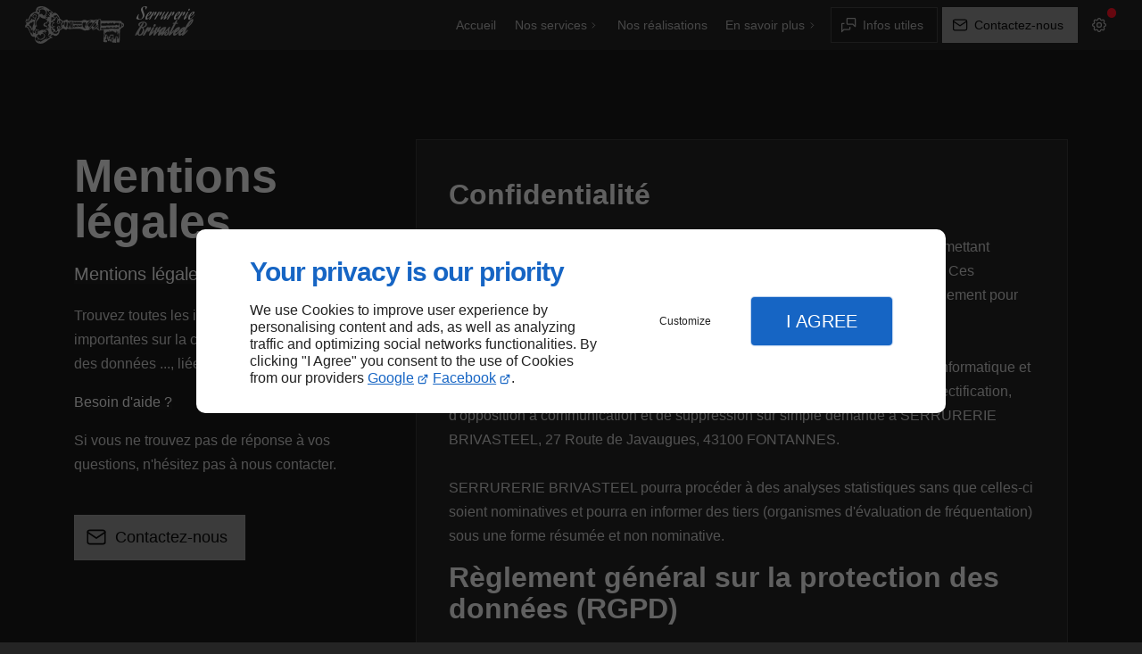

--- FILE ---
content_type: text/html; charset=utf-8
request_url: https://www.brivasteel.fr/mentions-legales.php
body_size: 45019
content:
<!DOCTYPE html>
<html data-page-id="PAGE_FRFRLPT3KZ" class="no-js no-io" lang="fr">
<head><meta charset="utf-8" /><meta name="viewport" content="width=device-width, initial-scale=1.0, viewport-fit=cover" /><title>Entreprise de métallerie Brioude - Serrurerie BRIVASTEEL</title><link rel="preconnect" href="https://fonts.googleapis.com" /><link rel="preconnect" href="https://fonts.gstatic.com" crossorigin /><script>window.defaultTheme="dark";var darkMediaQuery=window.matchMedia('(prefers-color-scheme: dark)');var hightContrastMediaQuery=window.matchMedia('(prefers-contrast: more)');if(darkMediaQuery.media!=='not all'){if(!window.defaultTheme){if(darkMediaQuery.matches){window.defaultTheme='dark';}else{window.defaultTheme='light';}}}else{if(!window.defaultTheme){window.defaultTheme='light';}}
window.currentSetTheme=sessionStorage.getItem('theme')||window.defaultTheme;if(currentSetTheme){document.documentElement.dataset.theme=currentSetTheme;document.documentElement.dataset.feedgetTheme=currentSetTheme;}else if(defaultTheme==='dark'){document.documentElement.dataset.theme=defaultTheme;document.documentElement.dataset.feedgetTheme=defaultTheme;sessionStorage.setItem('theme',defaultTheme);window.currentSetTheme=sessionStorage.getItem('theme');}
if(darkMediaQuery.media!=='not all'){try{darkMediaQuery.addEventListener('change',function(e){if(e.matches){document.documentElement.dataset.theme='dark';document.documentElement.dataset.feedgetTheme='dark';sessionStorage.removeItem('theme');}else{document.documentElement.dataset.theme='light';document.documentElement.dataset.feedgetTheme='light';sessionStorage.removeItem('theme');}});}catch(e1){try{darkMediaQuery.addListener(function(e){if(e.matches){document.documentElement.dataset.theme='dark';document.documentElement.dataset.feedgetTheme='dark';sessionStorage.removeItem('theme');}else{document.documentElement.dataset.theme='light';document.documentElement.dataset.feedgetTheme='light';sessionStorage.removeItem('theme');}});}catch(e2){console.error(e2);}}}else{console.log('unsupported auto dark mode')}
window.currentScrollbars=sessionStorage.getItem('scrollbars');if(currentScrollbars){document.documentElement.dataset.scrollbars=currentScrollbars;}else{function hasOverlayScrollbar(){const div=document.createElement("div");div.style.cssText="width:100px;height:100px;overflow:scroll;position:absolute;top:-9999px;";const parent=document.body||document.documentElement;parent.appendChild(div);const isOverlay=div.offsetWidth===div.clientWidth;parent.removeChild(div);return isOverlay;}
if(hasOverlayScrollbar()){document.documentElement.dataset.scrollbars="classic";sessionStorage.setItem("scrollbars","classic");}else{document.documentElement.dataset.scrollbars="normal";sessionStorage.setItem("scrollbars","normal");}}
window.currentContentSize=sessionStorage.getItem('contentsize');if(currentContentSize){document.documentElement.dataset.contentsize=currentContentSize;}else{document.documentElement.dataset.contentsize='default';sessionStorage.setItem('contentsize','default');}
var iO="IntersectionObserver"in window;if(iO){const htmlTag=document.getElementsByTagName("html")[0];htmlTag.classList.remove("no-io");htmlTag.classList.add("io");}
window.reducedMotionQuery=window.matchMedia('(prefers-reduced-motion: reduce)');window.currentMotion=sessionStorage.getItem('reducedMotion');if(currentMotion){document.documentElement.dataset.reducedMotion=currentMotion;}else if(reducedMotionQuery.matches){document.documentElement.dataset.reducedMotion='reduced';sessionStorage.setItem('reducedMotion','reduced');currentMotion=sessionStorage.getItem('reducedMotion');}else{document.documentElement.dataset.reducedMotion='no-preference';sessionStorage.setItem('reducedMotion','no-preference');currentMotion=sessionStorage.getItem('reducedMotion');}
(function(adwordsId,adwordsLabel,codeBouton,vhostId){function callTracking(event){var link=event.currentTarget;try{Apophis.addModule({trackerId:'ga4',id:'ga4_ct'});Apophis.addModule({trackerId:'gaw',id:'gaw_ct',config:{key:adwordsId,label:adwordsLabel}});}catch(e){console.warning("Apophis is not defined !",e);}
console.log('call-tracking');var req=new XMLHttpRequest();req.addEventListener("load",function(){window.location.href=link.href;});req.open("GET","/lnk-ct.json");req.send();event.stopImmediatePropagation();event.preventDefault();return false;}
window.addEventListener('load',function(){var calltrackingLinks=document.querySelectorAll("a[href^=tel]");for(var i=0;i<calltrackingLinks.length;i++){calltrackingLinks[i].addEventListener("click",callTracking);}});window.ApophisConfig=[codeBouton,vhostId]})('11386276630','78aRCL6N2u8YEJaWs7Uq','CLICKCONTA6SPJ','62413');</script><link href="/css/ambiance.min.css?v=1764761175" rel="stylesheet" type="text/css" /><link rel="stylesheet" href="/css/print.min.css?v=1700738527" type="text/css" media="print" /><link href="https://fonts.googleapis.com/css2?family=Barlow:wght@400;500;600&family=Aguafina+Script&display=Montserrat:wght@500;600;700&display=swap" rel="stylesheet" /><meta name="theme-color" content="var(--theme-color)" /><meta name="mobile-web-app-capable" content="yes" /><meta lang="fr" name="keywords" content="Serrurier-métallier Brioude,Entreprise de métallerie Paulhac,Entreprise de métallerie Le Puy-en-Velay,Entreprise de métallerie Lamothe,Entreprise de métallerie Issoire,Entreprise de métallerie Fontannes,Entreprise de métallerie Clermont-Ferrand,Entreprise de métallerie Brioude,Entreprise de métallerie Ambert,Chaudronnerie industrielle Brioude" /><meta lang="fr" name="description" content="Entreprise de métallerie, Brioude, Fabricant Garde corps sur mesure, Ferronnier, Fabricant Portail sur mesure, Serrurerie BRIVASTEEL"  /><meta name="robots" content="index, follow" /><!-- STRUCTURED DATA --> <script type="application/ld+json">{"@context":"https://schema.org","@type":"LocalBusiness","name":"SERRURERIE BRIVASTEEL","legalName":"SERRURERIE BRIVASTEEL","address":{"@type":"PostalAddress","streetAddress":"27 Route de Javaugues","addressLocality":"FONTANNES","postalCode":"43100","addressCountry":"FR"},"telephone":"+33970359500","email":"brivasteel@gmail.com","url":"https://www.brivasteel.fr","logo":"https://www.brivasteel.fr/logo.svg","sameAs":["https://www.instagram.com/serrurerie_brivasteel/","https://www.linkedin.com/company/serrurerie-brivasteel/","https://www.google.com/maps/place/Serrurerie+Brivasteel/@45.28971,3.429775,15z/data=!4m6!3m5!1s0x47f6413242ff72bf:0x99435184e55d4b5!8m2!3d45.28971!4d3.429775!16s%2Fg%2F11tbcrpqgd?sa=X&ved=2ahUKEwjZvd7_qKqBAxUOsaQKHSFQBagQ_BJ6BAhCEAA&ved=2ahUKEwjZvd7_qKqBAxUOsaQKHSFQBagQ_BJ6BAhPEAg&entry=tts&shorturl=1","https://www.facebook.com/profile.php?id=61555150126979"],"priceRange":"€€"}</script><noscript><link rel="stylesheet" href="/css/print.min.css?v=1700738527" type="text/css" media="print" /></noscript><link href="/favicon-120x120.png" sizes="120x120" rel="apple-touch-icon" /><link href="/favicon-152x152.png" sizes="152x152" rel="apple-touch-icon" /><link href="/favicon-16x16.png" sizes="16x16" rel="icon" /><link href="/favicon-180x180.png" sizes="180x180" rel="apple-touch-icon" /><link href="/favicon-192x192.png" sizes="192x192" rel="icon" /><link href="/favicon-32x32.png" sizes="32x32" rel="icon" /><link href="/favicon-512x512.png" sizes="512x512" rel="icon" /><link href="/favicon-60x60.png" sizes="60x60" rel="apple-touch-icon" /><link href="/favicon-76x76.png" sizes="76x76" rel="apple-touch-icon" /><link href="/favicon-96x96.png" sizes="96x96" rel="icon" /><link href="/favicon.ico" rel="shortcut icon" /></head>
<body class="layout-content-top" id="PAGE_FRFRLPT3KZ">
<a id="skip-to-content-button" href="#page-content" class="button blk-button__link blk-button--a11y" aria-label="Aller au contenu">
<span class="txt blk-button__label">
<span>Aller au contenu</span>
</span>
</a>
<a id="jump-to-contact-details-button" href="#contactSheetTrigger" class="button blk-button__link blk-button--a11y" aria-label="Aller aux coordonnées">
<span class="txt blk-button__label">
<span>Aller aux coordonnées</span>
</span>
</a>
<a id="jump-to-display-settings-button" href="#configSheetTrigger" class="button blk-button__link blk-button--a11y" aria-label="Aller aux paramètres d'affichage">
<span class="txt blk-button__label">
<span>Aller aux paramètres d'affichage</span>
</span>
</a>
<!-- ==================================
Header
=================================== -->
<input id="publicPath" value="" hidden /><header class="header container-grid sticky-top dzone-header">
<div class="header__body broad">
<div class="blk-brand tiny" aria-label="Logo SERRURERIE BRIVASTEEL">
<a href="/" class="blk-brand__link" aria-label="SERRURERIE BRIVASTEEL JULIEN TAVERNIER">
<span class="blk-brand__logo"><svg role="img" aria-label="Serrurerie Brivasteel" xmlns="http://www.w3.org/2000/svg" viewBox="0 0 553.75 208.78"><path d="M472.93 170.62c.55 8.31 6 4.54 9.96 5.41.27 5.24.52 10.65.82 16.06.19 3.38-1.82 4.32-4.68 4.36-2.97.04-4.18-1.34-3.86-4.38.16-1.5-.31-3.08-.5-4.62-.49-.08-.98-.16-1.47-.23-.69 2.14-1.38 4.28-2.13 6.6-6.04 1.74-7.85.52-8.15-5.95-.13-2.81.43-5.83-3.92-6.02-.64-.03-1.69-1.9-1.7-2.92-.03-4.94.37-9.87.31-14.81-.01-1.12-1.23-2.23-1.9-3.35-.64 1.09-1.82 2.16-1.84 3.26-.12 5.62.47 11.29-.05 16.86-.22 2.33-2.56 4.47-4.55 7.69 1.25.3 3.37 1.48 5.21 1.14 4.69-.88 4.44 2.05 4.55 4.98.11 2.9.6 5.95-4.03 5.48-3.97-.4-7.97-.47-11.95-.79-3.42-.28-5.05-1.44-4.76-5.66 1.13-16.77 1.73-33.59 2.47-50.39.13-2.96.26-5.98-.18-8.88-.15-1.02-2.29-2.72-3.06-2.5-5.92 1.72-12.49-.09-18.14 4.09-1.6 1.19-6.13-.61-8.76-2.04-2.66-1.45-4.71-4.08-6.89-6.33-2.93-3.01-6.05-2.87-9.48-1.03-2.78 1.48-5.6 2.9-8.46 4.21-6.06 2.77-9.98.47-10.98-6.12-.22-1.46-1.37-2.79-2.09-4.18-1.16.73-2.58 1.23-3.45 2.22-7.07 7.94-14.96 13.75-26.45 10.95-.16-.04-.35-.08-.49-.02-9.18 4.04-16.21-.67-23.85-4.99-4.24-2.39-9.92-2.75-15-3.01-9.95-.51-19.94-.34-29.91-.36-1.64 0-3.28.56-4.94.68-3.33.24-6.66.35-10.05-.24-3.91 2.69-7.61 2.88-12.35.35-2.56-1.37-6.45-.24-10.27-.24-2.95 5.86-6.89 6.78-13.49 2.55-3.44-2.2-7.11-4.06-9.06-5.16-6.45 3.99-11.8 7.06-16.84 10.57-1.34.93-2.08 3.13-2.52 4.89-1.83 7.28-3.77 14.35-9.49 19.86-8.98 8.65-18.07 9.09-27.63.89-.49-.42-1.06-.74-1.51-1.04-4.72 2.71-9.28 5.33-13.97 8.02 4.15 2.4 8.37 4.84 12.6 7.29l-.17 1.99c-8.56.41-14.98 4.83-21.23 9.83-7.11 5.69-14.21 11.59-22.05 16.14-12.95 7.53-26.61 10.01-40.87 2.59-10.72-5.58-18.21-22.36-14.34-33.63-1.02-.06-2-.15-2.98-.17-8.16-.19-15.16-2.62-18.81-10.59-4.01-8.73-7.57-17.66-11.6-26.37-1.99-4.3-4.14-8.69-7.1-12.32-2.62-3.21-6.51-5.14-11.18-3.95-1 .26-2.19-.23-3.71-.42 2.1-6.53.59-14.31 8.87-17.23C.69 87.62 1.92 75.47 12.3 68.72v9.1l1.35.84c1.42-1.53 3.25-2.85 4.18-4.63 2.62-5 5.41-10.02 7.18-15.35 5.21-15.74 17.06-23.53 32.01-27.94 1.55-.46 3.09-.96 4.57-1.42C59.13 12.83 67.76 2.14 84.31.4c16.5-1.73 31.2 2.32 44.37 12.56 6.65 5.17 14.1 9.33 20.72 14.54 3.2 2.51 5.33 6.39 8.75 10.66h-12.04c3.17 2.82 5.22 4.65 7.34 6.54 7.03-10.78 17.26-11.04 26.21-2.01 7.47 7.54 12.45 16.22 15.93 26.06.52 1.48 2.17 2.71 3.54 3.71 4.42 3.24 8.96 6.32 14.37 10.1 4.08-1.92 9.64-4.74 15.37-7.17 6-2.55 8.76-1.25 10.34 4.11 2.45.87 4.75 1.68 7.13 2.53q5.23-4.95 12.36-.14c2.92-2.02 5.77-3.73 9.31-.59 1.12 1 3.47.81 5.25.83 12.64.12 25.28.37 37.91.08 3.31-.08 6.97-1.31 9.78-3.09 6.03-3.82 12.62-3.96 18.75-2.27 3.3.91 5.96 3.18 10.05 2.72 5.55-.61 10.99-.17 16.02-3.78 3.49-2.49 7.83-2.41 11.69.47.94.7 2.47 1.05 3.64.9 6.08-.78 12.61.72 17.97-4.08.86-.77 3.91 1.15 6 1.41 1.77.22 4.58.54 5.26-.39 2.1-2.9 4.27-4.61 7.9-3.55 3.99 1.17 6.84 3.37 6.94 7.98 0 .45.27.9.61 1.91 17.85 0 35.78-.24 53.71.07 15.12.26 30.22 1.16 45.33 1.78.83.03 1.71.27 2.49.08 7.44-1.82 12.41.59 14.77 8.14.26.84 2.07 1.34 3.25 1.72 5.41 1.71 8.51 6.29 8.4 12.62-.12 6.72-3.75 11.9-9.12 13.53-1.68.51-3.33 1.64-4.61 2.89-2.64 2.59-5.09 5.38-7.48 8.21-.74.87-1.41 2.12-1.44 3.21-.64 21.79-1.15 43.59-1.81 65.39-.04 1.19-1.1 3.32-1.77 3.35-4.1.2-8.26.15-12.32-.39-.73-.1-1.54-2.87-1.55-4.42-.06-7.65.2-15.3.18-22.95 0-1.01-.97-2.02-1.5-3.03l-1.86.3v32.78c-8.2-.71-15.25-1.18-22.24-2.09-1.03-.13-2.59-2.42-2.5-3.61.16-2.07.85-4.96 2.33-5.86 2.22-1.35 4.2-2.41 3.38-5.11-.4-1.32-2.01-2.47-3.33-3.27-2.67-1.62-3.4-7.52-.55-8.41 7.7-2.41 3.13-8.02 4.55-12.47h-11.96c2.4 7.03-1.9 7.95-7.21 7.75Zm-177.79-56.85c.52-1.17 1.04-2.33 2.1-4.7.45 3.06.68 4.66 1 6.83 3.84-4.08 10.49 2.99 13.31-5.35.25 2.27.38 3.44.51 4.6.43.26.86.53 1.3.79 1.76-1.92 5.04-3.94 4.93-5.74-.21-3.14-2.51-6.14-3.93-9.2-.31.16-.63.31-.94.47.31 2.68.61 5.36.92 8.03q-3.46-7.34-6.79-7.72c.67 2.72 1.4 5.63 2.12 8.54l-1.03.15c-1.75-2.42-3.5-4.83-5.81-8.02v8.27c-2.56-4.8-5.97-8.29-11.93-9.17 5.65 2.54 4.05 7.25 4.15 11.41 0 .33.11.65.16.95-2.51-3.45-5.02-6.89-7.92-10.88l-.44 4.26c-2.99-1.1-5.57-2.05-8.33-3.07-.33 2.59-.71 5.47-1.08 8.35-.39-.01-.78-.03-1.17-.04-.63-2.03-1.26-4.05-1.93-6.23-4.76 3.08-5.26 5.11-3.22 11.72.85-1.29 1.61-2.45 2.73-4.17.32 1.93.52 3.1.78 4.71 2.99-1.8 5.55-3.33 8.43-5.06.1 1.89.16 3.09.29 5.59 1.79-2.73 2.9-4.42 3.67-5.58 3.05-.08 5.1 5.65 8.15.28Zm-161.43-79.8c-2.28-2.94-4.56-5.89-6.8-8.78-7.31 4.08-3.04-6.72-8.59-5.89 9.13 17.48 4.4 29.83-14.45 36.5 7.55 1.06 11.14-5.28 17-7.64l-5.35 6.25c3-1.64 4.81-2.64 6.48-3.55.48.68.89 1.27 1.3 1.85-2.6 1.22-5.19 2.44-8.26 3.89 8.85 3.32 11.07 6.27 8.4 11.28-.62-1.21-.95-2.31-1.63-3.09-1-1.14-2.11-2.51-3.44-2.89-.81-.23-2.81 1.05-3.01 1.93-.32 1.41-.1 3.82.82 4.46 2.03 1.41 5.03 3.17 6.91 2.55 1.76-.58 2.91-3.91 3.72-6.23.5-1.44-.14-3.27-.25-4.93-.03-.41 0-.82 0-1.81 1.26 1.17 2.13 1.98 2.94 2.72.77-1.02 1.42-1.89 2.4-3.19.7 1.48 1.16 2.45 1.61 3.43.28-.89.57-1.79.93-2.94.52 1.25.9 2.17 1.49 3.59 2.71-4.34 2.68-7.31-1.36-10.21-2.87-2.06-6.31-4.26-6.74-9.5 3.82 3.29 6.83 5.89 9.94 8.56.9-2.1 1.47-3.44 2.09-4.9-1.91-3.54-4.08-7.58-6.24-11.59 2.72 1.75 5.44 3.49 8.17 5.24.18-.27.35-.54.53-.81l-3.79-4.54c2.18-.39 3.69.31 5.24.41 1.45.09 2.94-.46 4.41-.73-.47-1.57-.43-3.85-1.48-4.59-3.84-2.73-7.76-5.93-12.5-4.09-.17 3.29-.32 6.26-.47 9.24Zm-10.09 43.15c-4.15-2.93-7.39-5.29-10.73-7.52-.74-.5-1.8-.63-2.73-.72-9.98-.95-19.74-2.37-26.3-13.05-1.9 11.22-9.43 17.24-15.3 24.35-5.42 6.56-8.08 13.8-5.4 22.14.91 2.83 3.1 5.24 4.88 8.13-1.07.61-2 1.54-3.02 1.65-3.84.41-4.96 2.8-4.97 6.19 0 1.83-.02 3.66-.08 5.48-.12 3.42 1.45 4.48 4.88 4.56 3.34.08 7 .63 9.89 2.16 3.03 1.61 5.31 4.62 8.25 7.32 6.53-7.12 15.08-7.1 23.91-5.97.94.12 2.06.08 2.87-.33 4.28-2.15 8.5-4.45 13.58-7.14-.32-3.18-.75-7.45-1.21-12.08-5.61 2.72-12.56 1.96-15.76-1.29-3.21-3.25-4.16-7.01-2.36-11.4 2.18-5.33 6.57-8.73 12.35-8.13 4.53.47 6.02-1.49 6.43-5.33.36-3.44.65-6.9.84-9.04Zm393.74 106.54c.34.24.68.49 1.02.73 1.51-2.17 3.54-4.14 4.41-6.54 1.41-3.88 5.55-7.3 2.7-12.18-.16-.27.43-.9.44-1.37.04-4.48.02-8.97.02-13.45-.37 0-.73.02-1.1.03-.39 2.1-.77 4.2-1.16 6.3-.29-.05-.58-.09-.86-.14-.84-5.83-1.69-11.65-2.53-17.48l-1.08.18.81 8.59c-.34.04-.68.08-1.02.11-.48-1.63-.95-3.27-1.43-4.9-.2.03-.4.06-.6.08v14.35c-4.35-6.84 2.58-15.41-4.51-21.76-.22 4.48-.41 8.44-.6 12.39h-.88c-.46-4.06-.91-8.11-1.37-12.17-.37 0-.75-.01-1.12-.02v9.95c-1.28-.83-1.85-1.2-2.61-1.69-.42 1.67-.82 3.24-1.51 5.94-.45-3.25-.74-5.29-1.02-7.33-.2.02-.4.03-.6.05-.31 1.31-.62 2.62-1.02 4.34-1.2-3.07-2.21-5.65-3.33-8.52-.22 1.79-.4 3.22-.58 4.65-.31.09-.61.19-.92.28-.86-1.84-1.72-3.69-3.02-6.48-1.03 1.58-1.96 3-3.38 5.18-.44-2.68-.69-4.24-1.12-6.86-.35 1.83-.47 2.46-.54 2.82-1.41-.73-2.86-1.47-4.34-2.24-.3 2.36-.55 4.31-.95 7.43-2.55-3.35-4.23-5.58-5.95-7.84-.39 2.75-.76 5.31-1.12 7.87-.31-.04-.63-.07-.94-.11-1.19-3.81-2.39-7.63-3.43-10.97-.25 4.08-.52 8.41-.8 12.81-1.6-1.52-2.63-2.6-3.77-3.56-3.24-2.74-6.15.82-9.3.59-.8-.06-1.9.42-2.43 1.03-1.48 1.71-2.73 3.61-4.58 6.13-1.33-2.46-2.1-3.88-3.52-6.53-1.14 11.65-2.15 22.05-3.17 32.46.36.03.72.07 1.08.1.36-2.44.72-4.88 1.18-7.97 1.13 2.48 1.86 4.07 2.52 5.5 0-4.33-.36-8.62.1-12.83.51-4.73 4.78-3.35 7.53-3.3 1.17.02 3.13 2.58 3.27 4.11.38 4.11-.17 8.31-.03 12.46.05 1.48 1.05 2.92 1.72 4.66v-12.26c1.66 1.21 3.01 3.02 2.56 4-2.27 5.02.83 8.2 4.05 12.7-.58-3.2-1.03-5.26-1.32-7.33-1.11-7.76-.74-8.17 7-8.43 1.09-.04 2.18-.27 2.55-.31-.31-3.29-.58-6.23-.82-8.82h19.03c0 5.42.12 10.34-.09 15.23-.05 1.08-1.04 2.61-2.01 3.08-3.07 1.47-2.68 2.94-.42 4.67.88.67 1.91 1.15 2.58 1.55-.21 2.01-.39 3.63-.56 5.24.57.04 1.15.08 1.72.11l1.54-21.32c.78 6.34.64 12.38 3.26 17.69l1.38-.24c.18-1.58.37-3.15.63-5.44.96 1.32 1.51 2.06 2.52 3.45.23-4.15.43-7.44.6-10.72.26-5.21 3.96-3.82 6.97-3.58 2.88.23 5.57.26 4.48 4.87-.82 3.46-.16 7.27-.16 10.93Zm-398.43 2.75c7.96-5.21 15.15-9.91 22.34-14.62l-.63-1.47-11.53-2.71-.09-1.39c8.12-.85 14.89-4.09 19.83-10.57-1.73.92-3.45 1.84-5.22 2.79-.46-1.72-.86-3.24-1.6-5.98-4.58 3.97-8.44 7.32-13.43 11.66.43-2.78.31-4.17.86-5.2 5.17-9.72 4.18-18.43-3.14-26.38-3.02-3.28-8.56-3.73-11.62-.57-1.07 1.11-1.67 3.25-1.44 4.77.11.69 2.7 1.24 4.22 1.43 1.56.19 3.19-.13 4.79-.22-1.17 2.43-2.4 4.1-4.05 4.97-1.41.74-3.7 1.25-4.9.59-2.05-1.13-3.36-3.52-5.33-4.87-1.86-1.27-4.17-1.88-6.29-2.78-.2.35-.41.7-.61 1.04 8.41 4.45 15.54 9.91 16.46 20.24-3.37-6.05-6.86-11.96-12.62-14.59-3.35 2.65-6.06 4.78-7.84 6.19 4.01 2.42 9.18 4.12 12.14 7.67 5.06 6.05 3.33 16.16-2.47 21.87-8.88 8.75-18.98 10.97-30.15 5.57-1.72 1.39-3.26 2.63-4.8 3.88-.34-.34-.69-.68-1.03-1.03.52-1.14 1.18-2.24 1.55-3.43 1.19-3.8.82-7.81-2.51-9.85-2.25-1.38-6.23-1.71-8.55-.62-2.03.96-3.91 4.53-3.96 6.99-.18 8.27 7.24 13.96 15.14 12.36 1.08-.22 2.25-.03 3.37-.03l.27 1.16c-1.63.91-3.26 1.83-6.1 3.42 6.32-1.09 11.34-1.96 17.24-2.98-1.6 1.97-2.35 2.89-3.1 3.82.33.47.66.94.99 1.42 6.79-4.03 13.5-8.18 20.39-12.04 2.99-1.68 6.31-2.75 9.48-4.1.35.47.7.93 1.05 1.4 1.86-3.71 3.73-7.42 5.6-11.15.52.34 1.38.91 2.23 1.47-1.57 3.77-3.07 7.38-4.95 11.89Zm34.11-64.18c2.22.8 2.65 1.05 3.11 1.1 8.83.93 12.98 5.22 14.29 14.21.23 1.56 1.92 2.9 3.22 4.73 1.75-2.21 2.87-3.62 3.99-5.04 3.33-4.21 5.87-8.35 2.18-13.9-1.14-1.71-1.57-4.92-.73-6.68 1.47-3.08 3.65-6.68 6.49-8.03 3.45-1.64 6.92.66 8.83 4.16-.25.55-.33.91-.54 1.14-1.06 1.14-2.2 2.22-3.14 3.45-.07.1 1.41 1.89 1.84 1.76 1.67-.47 3.36-1.21 4.75-2.24.84-.62 1.17-1.96 1.66-3.01 4.09-8.91 1.44-17.2-2.56-25.26-.41-.83-2.38-.88-3.62-1.29-.24 1.29-1.12 3.28-.62 3.74 2.64 2.38 1.2 4.56-.55 5.85-2.06 1.51-5.68 3.59-7.05 2.77-2.81-1.67-6.39-5.12-6.38-7.82.03-5.18 2.41-10.33 3.67-15.53.5-2.05 1.41-4.51.72-6.21-1.14-2.78-3.44-5.09-5.86-8.44-2.19 2.9-4.12 4.85-5.33 7.19-1.86 3.6-2.34 8.37-5.03 10.94-2.6 2.49-7.25 2.83-11.38 4.24 1.01 6.16 7.57 6.21 13.59 9.11-4.51 1.61-8.07 2.16-10.68 4.03-2.44 1.74-5.7 5.25-5.29 7.32.53 2.66 4.02 5.39 6.87 6.75 2.7 1.29 6.23.87 10.41 1.31l-16.89 9.65Zm347.36-22.14c-3.42-3.52-7.01-7.22-10.11-10.42-2.94 2.69-5.43 4.97-8.19 7.49-.58-1.41-1.29-3.15-1.85-4.52-6.11-1.36-9.71 1.87-12.64 6.35-1.21-1.87-2.25-3.47-3.27-5.03-.12.88-.26 1.92-.45 3.31l-8.39-4.8c-1.18 1.08-2.46 2.23-3.79 3.45-.73-1.14-1.48-2.29-2.83-4.41-.16 2.13-.24 3.15-.35 4.63-2-.53-3.92-1.03-5.85-1.55-.31 1-.62 2.01-1.13 3.64-.9-2.06-1.52-3.48-2.16-4.96-2.77 3.49-6.1 3.67-9.32.59-.84.74-2.12 1.33-2.45 2.25-1.06 2.99-2.21 6.09-2.35 9.2-.04.92 3.16 2.87 4.83 2.81 3.44-.12 7.41 1.09 9.83.6 4.77-.97 9.15-1.73 13.86-.53.28.07.68-.09.95-.25 5.33-3.27 10.88.27 16.39-.47 5.08-.69 10.34-2.18 15.65-.27 1.25.45 3.26-1.46 4.67-1.15 7.15 1.57 13.99 1.54 20.15-2.8 1.94 2.67 9.7 4.44 12.52 3.2 3.22-1.42 3.73-8.55.99-16.38-1.07 7.59-7.32-.16-9.73 3.89-.59-1.58-1.15-3.05-1.89-5.03-.2 1.65-.33 2.73-.46 3.79-11.35-.67-11.3 2.21-12.63 7.39ZM76.78 42.75c-.35-.45-.7-.91-1.04-1.36-1.24 2.28-2.49 4.56-3.73 6.84-.36-.34-.71-.68-1.07-1.02.63-1.24 1.26-2.48 2.38-4.7-1.87 1.22-2.8 1.83-4.26 2.78.59-1.71.93-2.7 1.68-4.89-2.35 1.86-3.74 2.96-6.02 4.76 1.64-2.41 2.59-3.82 3.55-5.23-.21-.21-.41-.42-.62-.63-1.45.78-2.89 1.55-4.81 2.58.36-2.21.64-3.88.94-5.7-3.06 1.29-5.75 2.42-8.53 3.59-.12-1.09-.2-1.83-.38-3.51l-6.92 8.09c-.23-.88-.42-1.64-.62-2.41-.4-.09-.8-.19-1.2-.28-1.67 3.62-3.33 7.24-4.88 10.61-.06-.1-.44-.74-1.41-2.38-1.32 4.54-2.42 8.29-3.53 12.1-.38-2.99-.75-5.84-1.12-8.69-2.83 3.37-4.69 6.37-5.9 9.61-2.39 6.4-4.04 13.11-6.75 19.35-1.52 3.5-.86 5.06 2.72 6.52.24-3.19.47-6.21.82-10.76 1.69 2.55 2.55 3.85 3.39 5.12.5-2.95 1-5.86 1.66-9.71 1.6 3.37 2.74 5.79 3.88 8.21.4-.15.81-.31 1.21-.46-.8-2.92-1.59-5.83-2.2-8.06 1.54-1.95 2.74-3.49 4.09-5.2.84 2.82 1.66 5.55 2.48 8.28.24-.06.47-.11.71-.17v-5.41l.43-.03 2.13 7.98c.28-.08.55-.15.83-.23-.3-2.3-.6-4.6-.91-6.9l.79-.18c.98 1.29 1.95 2.58 2.13 2.81 2.97.15 4.94.26 7.49.39.72-1.88 1.74-4.55 2.89-7.57-7.18 1-12.44-1.67-14.08-6.64-1.54-4.67 1.91-11.18 7.24-13.75 1.1-.53 2.09-1.28 2.82-1.73 3.59 1.25 7.72 2.69 12.51 4.36-2.82 15.95-8.71 30.46-13.24 45.35l.81-3.3c1.39 4.28 2.24 8.46 2.72 12.69.42 3.7 2.35 4.68 6.07 4.14-4.77-8.43-5.3-16.61-.41-24.92 1.66-2.82 2.4-6.2 4.1-8.99 2.77-4.53 5.99-8.79 9.02-13.17.67-.96 1.33-1.93 2-2.89l-.54-.39c-1.27.85-2.53 1.7-4.39 2.94 1.82-6.46 3.43-12.16 5.03-17.85ZM82.57 21c.61 1.3.99 2.56 1.72 3.57 2.28 3.16 1.37 5.87-.8 8.61-4.3 5.43-4.16 7.04.86 12.58 7.26-5.98 10.92-4.75 17.51 6.25 2.37-.88 4.93-1.59 7.27-2.74 7.84-3.84 10.57-11.64 7.04-19.62-5.34-12.06-20.82-16.32-33.6-8.65Zm-4.5 134.06c-4.69 4.18-9.3 8.29-14.51 12.94 7.47-.22 10.62 3.83 12.26 9.86.36 1.31 1.78 2.68 3.06 3.34 10.97 5.72 27.54-4.19 28.4-15.16.45-5.77-1.15-10.16-6.23-11.94-5.71-2-10.54.15-13 5.76-.43.98-1.03 1.9-2.06 3.78-2.96-3.21-5.43-5.89-7.91-8.59Zm377.14-39.33c-.29-.04-.58-.07-.88-.11-.13 1.41-.26 2.83-.39 4.21-4.91.33-9.66.64-14.78.98 0 0-.24 1.07-.82 3.62-2.19-2.69-3.63-4.45-4.94-6.06-.17.53-.44 1.39-.78 2.47-.46-.91-.8-1.56-1.19-2.33-.19 1.41-.36 2.64-.54 3.9-2-.57-3.58-1.02-5.39-1.54-1.2 3.45-1.6 7.45 2.66 7.97 4.79.58 9.83-.81 14.75-1.38 1.61-.19 3.2-.68 4.81-.73 6.57-.21 13.14-.3 19.71-.45.16 0 .32-.11.48-.13 5.74-.71 11.48-1.93 17.23-1.98 6.47-.05 12.93 1.25 19.41 1.45 5.85.19 11.72-.31 17.58-.51 2.7-.09 4.09-1.23 3.26-4.12l-1.44-5.07c-.4.43-.81.86-1.21 1.28-1.48-.51-3.21-1.78-4.41-1.4-4 1.28-7.82 3.15-11.74 4.81-1.05-6.77-7.12-1.57-10.59-3.37-.66-.34-2.86 2.31-4.34 3.57l-11.93-5.44c-.4 1.22-.8 2.46-1.22 3.79-1.59-1.16-3-2.79-3.61-2.53-1.52.64-2.67 2.15-4.75 4.01-1.13-1.06-2.92-2.75-4.44-4.19v3.01c-2.72-1.41-5.24-2.72-7.87-4.09-.32 1.7-.58 3.02-1.09 5.71-.77-2.7-1.15-4.03-1.54-5.37Zm-33.33-19.39h-.38c0-6.13.21-12.28-.15-18.4-.09-1.58-1.75-3.96-3.12-4.33-1.45-.39-3.89.77-5.05 2.03-1.22 1.32-1.58 3.53-2.05 5.41-3.82 15.17.31 30.36.13 45.54-.03 2.23 2.79 5.98 4.85 6.42 3.64.79 4.07-3.21 4.24-5.92.65-10.24 1.04-20.5 1.53-30.75ZM16.26 113.59c4.41 7.7 8.53 14.9 12.66 22.11-.27.13-.53.25-.8.38-.79-1.52-1.59-3.04-2.38-4.56 1.79 7.67 3.15 15.54 10.43 20.48-1.43-2.46-2.85-4.93-4.28-7.39l.71-.51c3.7 4.56 7.4 9.12 11.11 13.68.47-.22.94-.45 1.41-.67-.37-1.82-.88-3.62-1.08-5.45-.42-3.75-1.26-7.57-.86-11.25.44-4.06 2.06-7.99 3.17-11.97-.35-.1-.7-.19-1.05-.29l-4.07 7.29-1.29-.57 2.4-9.13c-1.93 1.38-3.34 3.1-4.5 4.97-1.06 1.71-1.85 3.58-2.75 5.38-.57-.19-1.14-.39-1.71-.58.24-4.2.48-8.4.75-13.01-.86.66-1.38 1.06-2.25 1.74-.57-2.96-1.09-5.64-1.62-8.37-1.23 1.63-2.38 3.17-3.53 4.7-1.19-4.38-2.24-8.26-3.71-13.71-6.4 10.2-6.46-.44-9.61-.73.29 1.08.53 1.96.86 3.2-1.21-.58-2.02-.97-2.65-1.28-2.69 5.02.55 7.05 4.26 9.18.15-1.4.26-2.43.39-3.62Zm238.18 6.54c.49.06.97.13 1.46.19.54-4.81 1.49-9.62 1.53-14.44.04-6.24-.42-12.52-1.2-18.71-.16-1.28-2.71-2.25-4.15-3.37-.7 1.69-1.8 3.34-2 5.08-.33 2.95-.09 5.96-.09 8.95l-1.3.21c-3.18-3.89-6.37-7.77-9.86-12.03-.34 5.28-.75 10.22-.95 15.17-.21 5.1-.47 10.23-.16 15.31.09 1.53 2.02 2.96 3.11 4.43 1.46-1.4 3.69-2.56 4.24-4.26 1.62-5.02 2.59-10.25 3.97-16.08.7 7.76 1.36 15.04 2.02 22.31.43.02.85.05 1.28.07.75-5.15 1.5-10.29 2.24-15.44.21.01.41.02.62.04-.25 4.18-.5 8.37-.74 12.55ZM42.38 121.9c.9-6 .09-11.95 2.67-15.28 4.95-6.42 2.12-13.28 4.08-19.87-2.3-.72-4.12-1.29-5.82-1.82-3.54 6.59-3.55 6.55-11.42 7.52-.96.12-2 .93-2.68 1.71-2.26 2.57-4.38 5.28-6.6 7.98 5.51 6.66 15.04 10.71 15.06 21.67 2.51-1.02 4.2-1.7 4.71-1.91ZM327 119.91c.12-1.55.23-2.91.44-5.54 1.02 3.01 1.62 4.8 2.39 7.06.55-1.5.9-2.45 1.77-4.8.44 3.07.66 4.6.89 6.13.38-.38.77-.76 1.15-1.15l4.17 3.21c.4-.15.8-.31 1.2-.46-1.16-2.55-2.52-5.03-3.39-7.67-.61-1.87-1.28-4.24-.64-5.89 1.49-3.85 4.05-7.28 5.57-11.12.71-1.8.29-4.22-.13-6.26-.36-1.72-1.46-3.29-2.19-4.85-3.47 1.28-7.2 2.65-11.08 4.07l-.48-6.56c-.25 5.45-6.87 8.38-5.19 14.8 1.63 6.23-.49 13.41 5.52 19.02Zm-215.99-17.47c2.66 2.87 5.57 8.38 12 5.06 4.88 6.83-.4 16.44 8.2 22.79-.87-3.77-1.51-6.55-2.24-9.7 1.02.64 1.79 1.12 3 1.87-.61-2.83-1.15-5.29-1.68-7.75.3-.13.61-.25.91-.38 1.47 2.53 2.94 5.06 4.42 7.59.54-.31 1.07-.61 1.61-.92-3-5.44-6.01-10.87-8.78-15.89 3.2-4.46 6.5-9.06 9.79-13.66-.35-.24-.7-.48-1.06-.72l-2.99 4.08c-.27-.11-.53-.23-.8-.34.73-4.66 1.46-9.31 2.28-14.53-2.25 3.77-4.24 7.11-6.12 10.26-.68-2.61-1.4-5.37-2.03-7.8-1.47 4.72-3 9.62-4.62 14.82-2.28-1.08-3.79-2.41-5.22-2.32-1.52.1-3.21 1.29-4.34 2.47-.98 1.03-1.29 2.7-2.32 5.07Zm184.93-11.1c-1.69-1.52-3.1-2.78-5.36-4.82.16 2.67.23 3.89.33 5.58-1.67-1.96-2.96-3.47-4.82-5.64-.67 2.05-1.02 3.13-1.41 4.32-1.02-1.19-1.87-2.19-3.34-3.91v5.35c-1.5-1.87-2.79-3.46-4.68-5.82-.48 2.53-.7 3.75-.97 5.16-1.21-1.72-2.25-3.21-4.14-5.89-.49 5.14-.82 8.64-1.13 11.97h47.89v-8.21c-.28-.01-.56-.02-.84-.04-.07.93-.15 1.85-.14 1.73-3.82-.88-7.48-1.73-11.46-2.65v3.49c-1.31-1.12-2.57-2.84-4.23-3.41-1.34-.46-3.15.45-5.26.84 0 .01-.22.95-.44 1.94Zm68.91.94c-2.06-3.35-6.48.67-15.46 14.73 1.89.88 3.8 1.77 5.77 2.68-.49 1.1-.92 2.09-1.44 3.26h4.33c-.21 1.77-.38 3.23-.55 4.68.3.21.61.42.91.63 6.88-8.3 13.76-16.61 19.63-23.69l-4.25-4.69c-2.57.69-5.67 1.52-8.96 2.4Zm-178.54 32.54c.48-.24 1.08-.53 1.67-.83.18 3.55 2.9 3.21 5.12 3.08 2.55-.14 4.63.58 7.47-2.18 4.23-4.12 5.66-5.32 5.45-11.56-.28-8.49.68-17.02 1.11-25.54.59-.1 1.18-.2 1.76-.3-2.08-1.86-3.99-3.99-6.3-5.51-2.24-1.47-4.89-2.3-7.33-3.4-.5 1.31-1.06 2.8-1.52 4 7.03 5.64 10.14 13.18 10.3 21.71.21 10.76-4.31 18.5-12.73 18.68-4.12-3.01-4.4-6.97-2.32-11.53-.42-.22-.84-.45-1.27-.67-1.75 1.36-3.51 2.71-5.26 4.07.57.12 1.15.25 1.72.37.68 3.08 1.35 6.15 2.11 9.61Zm218.22-48.78c-8.46-.52-44.1 41.08-47.52 54.15 17.06-16.37 30.29-36.07 47.52-54.15ZM70.27 136.82c-.45.48-.9.95-1.35 1.43-7.31-1.3-9.86-7.3-13.24-13.27-1.02 1.99-1.77 4.05-1.47 5.94.29 1.86 1.36 3.79 2.59 5.26 4.72 5.61 7.95 11.28 1.97 18.36l1.47 1.05c1.34-.98 2.69-1.97 4.06-2.97 1.94 1.19 4.11 2.52 6.27 3.84l-1.44-2.26c1.16-.22 2.32-.44 3.78-.72-2.45-1.1-4.6-2.07-6.74-3.03.09-.28.17-.55.26-.83 1.62.13 3.25.25 4.87.38.21-.33.42-.66.64-1-1.22-.66-2.44-1.32-3.67-1.99.2-.38.41-.75.61-1.13h7.55c-3.11-1.46-5.21-2.44-8.25-3.87 4.17-1.22 7.19-2.1 10.21-2.98-2.7-6.46-6.98-8.67-13.55-7.04l5.43 4.83Zm163.36-47.85c-.69-.11-1.45-.02-1.91-.34-4.24-2.9-8.34-1.63-9.2 3.4-.97 5.71-1.26 11.54-1.71 17.32-.17 2.18.41 4 3.28 3.95.69-.01 1.75.61 2.02 1.22.65 1.48.94 3.12 1.14 3.85 6.67-8.31 5.44-19.07 6.39-29.39ZM160.2 53.52c.22 5.19 1.36 9.66 6.84 10.23 4.53.47 7.84-1.94 8.27-8.53 4.63 6.18 8.41 11.23 12.3 16.42 1.4-.61 3.21-1.4 3.94-1.72-1.8-3.79-3.57-7.51-5.41-11.38-.2.98-.37 1.75-.57 2.7-2.89-4.31-5.68-8.48-8.44-12.59-4.35 2.71-8.94 3.27-14.52 1.01 1.63 1.83 2.63 2.95 3.88 4.35-2.37-.19-4.23-.33-6.3-.5Zm3.22 101.43c2.32-1.1 4.45-3.05 6.21-2.76 6 .99 6.47 1.4 9.93-1.18 1.56-1.17 2.61-3.03 3.98-4.67.41.97.72 1.69 1.4 3.28.27-4.13.48-7.4.65-10.11-6.6-2.77-7.43 4.86-11.62 6.71-6.43-5.87-9.66-6.93-12.88-3.92-2.59 2.42-5.05 5.18-2.43 9.66 1.54-1.29 2.74-2.29 3.8-3.18.34 2.16.66 4.19.97 6.17Zm229.19-61.51-13.84 17.62c2.67 2.2 4.99 4.1 7.51 6.17 8.93-5.44 14.3-13.75 12.49-20.34-1.1.62-2.13 1.19-3.82 2.14.89-1.81 1.44-2.91 1.96-3.96-1.28-.49-2.39-.91-4.29-1.63ZM158.17 68.62c4.16 3.02 7.76 4.01 10.69-.57-3.37-1.31-7.7-1.65-9.38-3.94-3.55-4.84-7.56-3.86-12.64-3.22v23.85h4.12c-.35-2.9-.67-5.58-1.09-9.06 2.67 1.6 4.62 2.77 6.51 3.9.63-3.84 1.16-7.1 1.79-10.96Zm102.61 29.65c-.28 2.42-.8 5.21-.87 8-.12 4.26-.29 8.58.32 12.76.23 1.55 2.6 2.79 4 4.17.82-1.69 2.31-3.36 2.36-5.07.25-8.59.21-17.2.07-25.8-.03-1.74-.67-3.61-1.53-5.15-.63-1.13-2.06-1.82-3.14-2.7-.74 1.49-2.06 2.96-2.11 4.47-.09 2.95.53 5.92.9 9.31Zm272.47 22.34c1.64-3.61 2.93-6.46 4.42-9.73.4 1.47.68 2.51.96 3.56 1.22-3.02 1.32-6.09 1.83-9.09.77-4.54-2.37-7.39-4.42-10.66-.41-.66-2.85-.99-3.32-.49-1.28 1.35-2.75 3.19-2.81 4.89-.22 6.43.08 12.87.22 19.31 0 .21.34.41.54.64.32-.71.64-1.4 1.09-2.4.43 1.15.75 2.03 1.47 3.99Zm-194.96-5.89c10.56-13.22 20.1-27.42 34.89-36.68-9.5-4.25-35.68 24.74-34.89 36.68ZM145.02 95.57l-2.83 11.02c1.42.4 2.75.77 4.43 1.23-1.01.81-1.74 1.38-2.49 1.98 1.37.28 2.69.55 4.18.85-.81.95-1.31 1.55-2 2.35 4.44.31 7.8 4.95 12.79 1.96-5.05-2.27-9.27-4.89-9.92-10.59-.74-6.48 5.77-7.83 8.73-11.65q-5.77-6.3-14.16-1.86c1.08.59 2.05 1.13 3.77 2.08-2.09.53-3.29.83-5.07 1.29 1.23.64 2.03 1.06 2.57 1.34ZM60.94 55.23c.13-3.74-1.63-5.86-4.94-5.94-5.53-.14-9.3 3.01-9.45 7.9-.13 4.08 2.44 6.63 6.76 6.71 4.88.09 7.43-2.81 7.64-8.67Zm345.48 47.15c-9.15 8.71-17.91 17.03-26.66 25.36.23.42.47.85.7 1.27 1.58-.43 3.52-.41 4.69-1.35 6.4-5.15 12.57-10.58 18.91-15.8 2.89-2.38 4.1-5.08 2.35-9.48Zm-244.38 34.17-.21-1.71c-2.23.34-4.47.68-6.21.95.43-2.23.88-4.61 1.32-6.91-2.23.71-4.14 1.32-6.82 2.17.79-1.81 1.17-2.68 1.61-3.67h-5.89c2.41-3 4.15-5.16 6.6-8.2-3.39.67-5.72 1.12-8.16 1.6 2.18 7.77 4.21 15.02 6.16 21.99 6.13 1.75 8.07-3.63 11.61-6.22ZM73.43 14.21c1.45 2.26 2.09 4.2 2.84 4.24 1.7.1 3.85-.25 5.12-1.28 7.51-6.04 16.21-6.09 24.94-5.71-2.97-3.74-9.85-5.58-10.96-3.56L82.26 6.55c.49-.42.97-.84 1.46-1.26 1.17 1.41 2.34 2.82 3.51 4.24-.53.54-1.07 1.08-1.6 1.62-5.19.77-10.37 1.53-15.56 2.3 0 .17.01.33.02.5 1.56.12 3.12.24 3.35.25ZM10.06 92.5c.85-2 1.67-3.92 2.3-5.42 1.19 2.45 2.52 5.18 3.87 7.95.36-2.94-.26-6.75 1.19-7.87 3.78-2.92 3.79-6.57 4.6-10.96-4.75 2.82-7.57 9.49-13.77 4.3-3.13 5.35-2.69 8.59 1.82 11.99Zm207.23 10.84c.45-5.29.95-11.23 1.56-18.45-3.5 4.17-6.98 6.98-8.59 10.61-1.62 3.64-1.39 8.11-1.98 12.22l1.14.17c.45-1.7.89-3.4 1.55-5.92.44 1.19.58 1.55.7 1.92.14.42.26.85.17.55 1.65-.34 3.08-.63 5.45-1.11ZM50.33 132.67c-1.17 2.5-2.62 4.77-3.32 7.25-.92 3.28-.87 6.91 2.62 8.64 1.71.85 5.98.42 6.06 0 .54-2.89 1.01-6.18.07-8.85-.92-2.63-3.52-4.68-5.43-7.05Zm133.31-47.4c.2.49.85 2.07 1.52 3.71-1.26-.06-2.22-.1-3.17-.14.13 2.13-.14 4.39.54 6.33.35.99 2.7 2.24 3.57 1.89 1.55-.62 3.97-3.15 3.77-3.49-2.73-4.42-.57-7.84 2.12-11.18-1.3-1.49-2.38-2.73-2.9-3.32-1.94 2.21-3.43 3.9-5.44 6.2ZM71.43 19.62c-.71 1.81-1.47 2.79-1.37 3.68.3 2.69-3.47 5.39.04 8.05 2.92 2.21 8.95.79 10.23-2.67.38-1.02.21-2.96-.48-3.51-2.49-1.98-5.31-3.56-8.42-5.55ZM481.08 178.9q-11.3-.44-11.36 4.01c3.11.86 5.96 1.65 9.22 2.55.45-1.37 1.21-3.71 2.15-6.57Zm-74.66-54.96c.43.01.87.02 1.3.04v-10.43c-.47-.17-.93-.34-1.4-.52-1.41 2.2-3.06 4.3-4.11 6.66-.34.76.86 2.22 1.45 3.59.96-.89 1.72-1.59 2.75-2.54v3.21Zm136.96-24v10.65c7.31-4.34 7.16-6.58 0-10.65Zm-99.06 54.3c-.35-.02-.7-.03-1.04-.05l-1.44 24.17c.44.02.87.04 1.31.07.39-8.06.79-16.13 1.18-24.19Z" /></svg></span>
<span class="blk-brand__name "><strong> Serrurerie</strong> Brivasteel </span>
</a>
</div>
<div class="header__body--nav self-end xl:show">
<nav class="blk-nav blk-nav--horizontal blk-nav--main">
<ul>
<li><a href="/" target="_self" class=" home-link">Accueil</a></li>
<li class="has-dropdown">
<a href="#" target="_self" class="">Nos services</a>
<ul class="dropdown">
<li><a href="/garde-corps-escaliers.php" target="_self" class=" ">Garde corps / Escaliers</a></li>
<li><a href="/fer-forge-ferronnerie.php" target="_self" class=" ">Fer forgé / Ferronnerie</a></li>
<li><a href="/portails-clotures.php" target="_self" class=" ">Portails / Clôtures</a></li>
<li><a href="/chaudronnerie.php" target="_self" class=" ">Chaudronnerie</a></li>
<li><a href="/serrurier-metallier.php" target="_self" class=" ">Serrurier-métallier</a></li>
</ul>
</li>
<li><a href="/nos-realisations.php" target="_self" class=" ">Nos réalisations</a></li>
<li class="has-dropdown">
<a href="/savoir.php" target="_self" class=" ">En savoir plus</a>
<ul class="dropdown">
<li><a href="savoir.php#row_SECTION_32RJH98W72" target="_self" class="">Architectes</a></li>
<li><a href="savoir.php#row_SECTION_Q8N4PLEKDT" target="_self" class="">Professionnels et collectivités</a></li>
<li><a href="savoir.php#row_SECTION_GLL5HI6S8Z" target="_self" class="">Particuliers</a></li>
</ul>
</li>
</ul>
</nav>
</div>
<div class="header__body--actions mobile-actions buttons-group">
<div class="blk-button blk-button--text xl:hide">
<button type="button" id="navSheetTrigger" class="button blk-button__link tab-mobile-bottom-toggle" aria-controls="navSheet" aria-expanded="false">
<span class="ico blk-button__icon" aria-hidden="true"><svg aria-hidden="true" focusable="false" xmlns="http://www.w3.org/2000/svg" width="24" height="24" fill="none" viewBox="0 0 24 24" class="menu icon-outline"><path class="outline" stroke="currentColor" stroke-linecap="round" stroke-linejoin="round" stroke-width="1.5" d="M4 6h16M4 12h16M4 18h16" /></svg></span>
<span class="txt blk-button__label"><span>Menu</span></span>
</button>
</div>
<div class="blk-button">
<button type="button" id="contactSheetTrigger" class="button blk-button__link" aria-expanded="false" aria-controls="contactSheet">
<span class="ico blk-button__icon" aria-hidden="true"><svg aria-hidden="true" focusable="false" xmlns="http://www.w3.org/2000/svg" width="24" height="24" fill="none" viewBox="0 0 24 24" class="messages icon-outline"><path class="outline" stroke="currentColor" stroke-linecap="round" stroke-linejoin="round" stroke-width="1.5" d="M14 15v2a1 1 0 0 1-1 1H6l-3 3V11a1 1 0 0 1 1-1h2m15 4-3-3h-7a1 1 0 0 1-1-1V4a1 1 0 0 1 1-1h9a1 1 0 0 1 1 1v10Z" /></svg></span>
<span class="txt blk-button__label">
<span class="lg:show">Infos utiles</span>
<span class="lg:hide">Infos utiles</span>
</span>
<span class="txt blk-button__tooltip"><span>Coordonnées, réseaux sociaux ...</span></span>
</button>
</div>
<div class="blk-button blk-button--lead-bold">
<a href="/contactez-nous.php" class="button blk-button__link">
<span class="ico blk-button__icon" aria-hidden="true"><svg aria-hidden="true" focusable="false" xmlns="http://www.w3.org/2000/svg" width="24" height="24" fill="none" viewBox="0 0 24 24" class="mail icon-outline"><path class="outline" stroke="currentColor" stroke-linecap="round" stroke-linejoin="round" stroke-width="1.5" d="M21 7a2 2 0 0 0-2-2H5a2 2 0 0 0-2 2m18 0v10a2 2 0 0 1-2 2H5a2 2 0 0 1-2-2V7m18 0-9 6-9-6" /></svg></span>
<span class="txt blk-button__label">
<span class="lg:show">Contactez-nous</span>
<span class="lg:hide">Contact</span>
</span>
</a>
</div>
<div class="blk-button blk-button--text blk-button--no-label">
<button type="button" id="configSheetTrigger" class="button blk-button__link" aria-expanded="false" aria-controls="configSheet">
<span class="ico blk-button__icon" aria-hidden="true"><svg aria-hidden="true" focusable="false" xmlns="http://www.w3.org/2000/svg" width="24" height="24" fill="none" viewBox="0 0 24 24" class="settings icon-outline"><path class="outline" fill-rule="evenodd" stroke="currentColor" stroke-linecap="round" stroke-linejoin="round" stroke-width="1.5" d="M10.325 4.317c.426-1.756 2.924-1.756 3.35 0a1.724 1.724 0 0 0 2.573 1.066c1.543-.94 3.31.826 2.37 2.37a1.724 1.724 0 0 0 1.065 2.572c1.756.426 1.756 2.924 0 3.35a1.724 1.724 0 0 0-1.066 2.573c.94 1.543-.826 3.31-2.37 2.37a1.724 1.724 0 0 0-2.572 1.065c-.426 1.756-2.924 1.756-3.35 0a1.723 1.723 0 0 0-2.573-1.066c-1.543.94-3.31-.826-2.37-2.37a1.724 1.724 0 0 0-1.065-2.572c-1.756-.426-1.756-2.924 0-3.35a1.724 1.724 0 0 0 1.066-2.573c-.94-1.543.826-3.31 2.37-2.37.996.608 2.296.07 2.572-1.065ZM15 12a3 3 0 1 1-6 0 3 3 0 0 1 6 0Z" clip-rule="evenodd" /></svg></span>
<span class="txt blk-button__label"><span>Options</span></span>
<span class="txt blk-button__tooltip"><span>Préférences</span></span>
</button>
</div>
</div>
</div>
</header>
<main class="wrapper bg-color-layout" id="page-start">
<div class="layer-background"></div>
<section class="hero container-grid dzone-hero"></section>
<div class="precontent container-grid dzone-precontent"></div>
<section class="content container-grid dzone-content czone" id="page-content"><div id="row_SECTION_FRFRMUI65S" class="row ">
<div id="col_COLUMN_FRFR6VF862" class="large-4 columns lg:sticky-offset-top medium-8 ">
<div id="text_BLOCK_FRFR1IF6QG" class="blk-text">
<p><h1>Mentions légales</h1></p>
<p><span style="font-size:1.25em;"><span class="txt-highlight-1">Mentions légales de notre site internet.</span></span></p>
<p>Trouvez toutes les informations juridiques importantes sur la confidentialité, la protection des données ..., liées à notre site internet.</p>
<p><span class="txt-highlight-1">Besoin d'aide ?</span></p>
<p>Si vous ne trouvez pas de réponse à vos questions, n'hésitez pas à nous contacter.<br />
​​</p>
</div>
<div id="block_BLOCK_FRFRMR74Y0" class="blk-html">
<div class="blk-button blk-button--lead-bold lg">
<a href="/contactez-nous.php" class="button blk-button__link">
<span class="ico blk-button__icon" aria-hidden="true">
<svg aria-hidden="true" focusable="false" xmlns="http://www.w3.org/2000/svg" class="icon icon-tabler icon-tabler-mail" width="24" height="24" viewBox="0 0 24 24" stroke-width="1.5" stroke="currentColor" fill="none" stroke-linecap="round" stroke-linejoin="round">
<path stroke="none" d="M0 0h24v24H0z" />
<rect x="3" y="5" width="18" height="14" rx="2" />
<polyline points="3 7 12 13 21 7" />
</svg>
</span>
<span class="txt blk-button__label">
<span>Contactez-nous</span>
</span>
</a>
</div>
</div>
</div><div id="col_COLUMN_FRFR82P2A7" class="large-8 columns medium-8  bg-surface-0">
<div id="legacy_BLOCK_FRFRDZP6I8" class="mw-45 mi-auto">
<div class="blk-termsandconditions ">
<div class="part-1">
<h2>Confidentialité</h2>
<p>SERRURERIE BRIVASTEEL n'enregistre pas d'informations personnelles permettant l'identification, à l'exception des formulaires que l'utilisateur est libre de remplir. Ces informations ne seront pas utilisées sans votre accord, nous les utiliserons seulement pour vous adresser des courriers, des brochures, des devis ou vous contacter.<br /><br />Les informations recueillies sur les sites bénéficient de la protection de la loi "Informatique et Libertés" n° 78-17 du 06 janvier 1978. Elles bénéficient d'un droit d'accès, de rectification, d'opposition à communication et de suppression sur simple demande à SERRURERIE BRIVASTEEL, 27 Route de Javaugues, 43100 FONTANNES.<br /><br />SERRURERIE BRIVASTEEL pourra procéder à des analyses statistiques sans que celles-ci soient nominatives et pourra en informer des tiers (organismes d'évaluation de fréquentation) sous une forme résumée et non nominative.</p>
<h2>Règlement général sur la protection des données (RGPD)</h2>
<p>
SERRURERIE BRIVASTEEL s'engage à ce que la collecte et le traitement de vos données, effectués à partir du site <a href="/">www.brivasteel.fr</a>, soient conformes au règlement général sur la protection des données (RGPD).
Chaque formulaire ou téléservice limite la collecte des données personnelles au strict nécessaire (minimisation des données) et indique notamment :
</p><p>
</p><ul>
<li>quels sont les objectifs du recueil de ces données,</li>
<li>si ces données sont obligatoires ou facultatives pour la gestion de votre demande,</li>
<li>qui pourra en prendre connaissance (uniquement SERRURERIE BRIVASTEEL en principe, sauf précision dans le formulaire lorsqu'une transmission à un tiers est nécessaire à la gestion de votre demande),</li>
</ul>
<p>
Dans une optique de démarche qualité, les appels effectués via le Call Tracking sont susceptibles d'être enregistrés. Ces enregistrements sont pour l'usage de SERRURERIE BRIVASTEEL. Conformément à la réglementation en vigueur, l'utilisateur peut à tout moment demander la suppression des ces enregistrements en en faisant la requête par email à service@linkeo.com et en indiquant la société SERRURERIE BRIVASTEEL.
</p>
<p>
Les données personnelles recueillies dans le cadre des services proposés sur <a href="/">www.brivasteel.fr</a> sont traitées selon des protocoles sécurisés et permettent à SERRURERIE BRIVASTEEL de gérer les demandes reçues dans ses applications informatiques.
</p>
<p>
Pour toute information ou exercice de vos droits Informatique et Libertés sur les traitements de données personnelles gérés par SERRURERIE BRIVASTEEL, vous pouvez contacter SERRURERIE BRIVASTEEL et éventuellement son délégué à la protection des données (DPO), ou vous tourner vers la <a href="https://www.cnil.fr/" target="_blank">CNIL</a>.
</p>
<p>
<a href="#openRGPDSettings" onclick="Apophis.openSettings(); return false;">Ajuster mes préférences en matière de cookies</a>.
</p>
</div>
<div class="part-2">
<h2>Utilisation de cookies</h2>
<p>Les cookies permettent d’enregistrer les informations (non personnelles) relatives à la navigation des utilisateurs sur internet. Les cookies déposés par Linkeo ont pour objectif l’amélioration de l’expérience de navigation des visiteurs ainsi que l’optimisation des statistiques. Dès lors que vous les acceptés, ceux-ci ne seront utilisés uniquement dans le cadre de votre navigation sur le site <a href="/">www.brivasteel.fr</a>, et ce pour une durée de 6 mois maximum.</p>
<h2>Opposition au démarchage</h2>
<p>Conformément à l'article L.223-2 du code de consommation vous avez la possibilité de vous inscrire gratuitement sur la liste d'opposition au démarchage téléphonique sur le lien suivant <a href="https://www.bloctel.gouv.fr/" target="_blank">bloctel.gouv.fr</a></p>
<h2>Liens hypertexte</h2>
<p>SERRURERIE BRIVASTEEL ne contrôle pas les sites en connexion avec le sien, et ne saurait donc être responsable de leur contenu. Les risques liés à l'utilisation de ces sites incombent pleinement à l'utilisateur. Il se conformera à leurs conditions d'utilisation.</p>
<h2>Éditeur</h2>
<p>SERRURERIE BRIVASTEEL<br />
RCS FONTANNES : 80821532100023 <br />
Siège social : 27 Route de Javaugues, 43100 FONTANNES.<br />
N° de téléphone : 09 70 35 95 00 <br />
N° de Fax : <br />
</p>
<h2>Directeur de la publication</h2>
<p>JULIEN TAVERNIER</p>
<h2>Hébergement</h2>
<p>Linkeo.com<br />SA au capital de 700 000 euros<br />RCS Paris 430 106 278<br />Siège social : 23 Rue des Grands Augustins - 75006 Paris<br />N° de téléphone : 09 72 67 01 67</p>
</div>
</div>
</div>
</div>
</div></section>
<section class="prefooter container-grid dzone-prefooter"></section>
</main>
<footer class="footer container-grid dzone-footer" id="page-end">
<div class="footer__body broad row">
<div class="columns large-4">
<div class="blk-brand small" aria-label="Logo SERRURERIE BRIVASTEEL">
<a href="/" class="blk-brand__link" aria-label="SERRURERIE BRIVASTEEL JULIEN TAVERNIER">
<span class="blk-brand__logo"><svg role="img" aria-label="Serrurerie Brivasteel" xmlns="http://www.w3.org/2000/svg" viewBox="0 0 553.75 208.78"><path d="M472.93 170.62c.55 8.31 6 4.54 9.96 5.41.27 5.24.52 10.65.82 16.06.19 3.38-1.82 4.32-4.68 4.36-2.97.04-4.18-1.34-3.86-4.38.16-1.5-.31-3.08-.5-4.62-.49-.08-.98-.16-1.47-.23-.69 2.14-1.38 4.28-2.13 6.6-6.04 1.74-7.85.52-8.15-5.95-.13-2.81.43-5.83-3.92-6.02-.64-.03-1.69-1.9-1.7-2.92-.03-4.94.37-9.87.31-14.81-.01-1.12-1.23-2.23-1.9-3.35-.64 1.09-1.82 2.16-1.84 3.26-.12 5.62.47 11.29-.05 16.86-.22 2.33-2.56 4.47-4.55 7.69 1.25.3 3.37 1.48 5.21 1.14 4.69-.88 4.44 2.05 4.55 4.98.11 2.9.6 5.95-4.03 5.48-3.97-.4-7.97-.47-11.95-.79-3.42-.28-5.05-1.44-4.76-5.66 1.13-16.77 1.73-33.59 2.47-50.39.13-2.96.26-5.98-.18-8.88-.15-1.02-2.29-2.72-3.06-2.5-5.92 1.72-12.49-.09-18.14 4.09-1.6 1.19-6.13-.61-8.76-2.04-2.66-1.45-4.71-4.08-6.89-6.33-2.93-3.01-6.05-2.87-9.48-1.03-2.78 1.48-5.6 2.9-8.46 4.21-6.06 2.77-9.98.47-10.98-6.12-.22-1.46-1.37-2.79-2.09-4.18-1.16.73-2.58 1.23-3.45 2.22-7.07 7.94-14.96 13.75-26.45 10.95-.16-.04-.35-.08-.49-.02-9.18 4.04-16.21-.67-23.85-4.99-4.24-2.39-9.92-2.75-15-3.01-9.95-.51-19.94-.34-29.91-.36-1.64 0-3.28.56-4.94.68-3.33.24-6.66.35-10.05-.24-3.91 2.69-7.61 2.88-12.35.35-2.56-1.37-6.45-.24-10.27-.24-2.95 5.86-6.89 6.78-13.49 2.55-3.44-2.2-7.11-4.06-9.06-5.16-6.45 3.99-11.8 7.06-16.84 10.57-1.34.93-2.08 3.13-2.52 4.89-1.83 7.28-3.77 14.35-9.49 19.86-8.98 8.65-18.07 9.09-27.63.89-.49-.42-1.06-.74-1.51-1.04-4.72 2.71-9.28 5.33-13.97 8.02 4.15 2.4 8.37 4.84 12.6 7.29l-.17 1.99c-8.56.41-14.98 4.83-21.23 9.83-7.11 5.69-14.21 11.59-22.05 16.14-12.95 7.53-26.61 10.01-40.87 2.59-10.72-5.58-18.21-22.36-14.34-33.63-1.02-.06-2-.15-2.98-.17-8.16-.19-15.16-2.62-18.81-10.59-4.01-8.73-7.57-17.66-11.6-26.37-1.99-4.3-4.14-8.69-7.1-12.32-2.62-3.21-6.51-5.14-11.18-3.95-1 .26-2.19-.23-3.71-.42 2.1-6.53.59-14.31 8.87-17.23C.69 87.62 1.92 75.47 12.3 68.72v9.1l1.35.84c1.42-1.53 3.25-2.85 4.18-4.63 2.62-5 5.41-10.02 7.18-15.35 5.21-15.74 17.06-23.53 32.01-27.94 1.55-.46 3.09-.96 4.57-1.42C59.13 12.83 67.76 2.14 84.31.4c16.5-1.73 31.2 2.32 44.37 12.56 6.65 5.17 14.1 9.33 20.72 14.54 3.2 2.51 5.33 6.39 8.75 10.66h-12.04c3.17 2.82 5.22 4.65 7.34 6.54 7.03-10.78 17.26-11.04 26.21-2.01 7.47 7.54 12.45 16.22 15.93 26.06.52 1.48 2.17 2.71 3.54 3.71 4.42 3.24 8.96 6.32 14.37 10.1 4.08-1.92 9.64-4.74 15.37-7.17 6-2.55 8.76-1.25 10.34 4.11 2.45.87 4.75 1.68 7.13 2.53q5.23-4.95 12.36-.14c2.92-2.02 5.77-3.73 9.31-.59 1.12 1 3.47.81 5.25.83 12.64.12 25.28.37 37.91.08 3.31-.08 6.97-1.31 9.78-3.09 6.03-3.82 12.62-3.96 18.75-2.27 3.3.91 5.96 3.18 10.05 2.72 5.55-.61 10.99-.17 16.02-3.78 3.49-2.49 7.83-2.41 11.69.47.94.7 2.47 1.05 3.64.9 6.08-.78 12.61.72 17.97-4.08.86-.77 3.91 1.15 6 1.41 1.77.22 4.58.54 5.26-.39 2.1-2.9 4.27-4.61 7.9-3.55 3.99 1.17 6.84 3.37 6.94 7.98 0 .45.27.9.61 1.91 17.85 0 35.78-.24 53.71.07 15.12.26 30.22 1.16 45.33 1.78.83.03 1.71.27 2.49.08 7.44-1.82 12.41.59 14.77 8.14.26.84 2.07 1.34 3.25 1.72 5.41 1.71 8.51 6.29 8.4 12.62-.12 6.72-3.75 11.9-9.12 13.53-1.68.51-3.33 1.64-4.61 2.89-2.64 2.59-5.09 5.38-7.48 8.21-.74.87-1.41 2.12-1.44 3.21-.64 21.79-1.15 43.59-1.81 65.39-.04 1.19-1.1 3.32-1.77 3.35-4.1.2-8.26.15-12.32-.39-.73-.1-1.54-2.87-1.55-4.42-.06-7.65.2-15.3.18-22.95 0-1.01-.97-2.02-1.5-3.03l-1.86.3v32.78c-8.2-.71-15.25-1.18-22.24-2.09-1.03-.13-2.59-2.42-2.5-3.61.16-2.07.85-4.96 2.33-5.86 2.22-1.35 4.2-2.41 3.38-5.11-.4-1.32-2.01-2.47-3.33-3.27-2.67-1.62-3.4-7.52-.55-8.41 7.7-2.41 3.13-8.02 4.55-12.47h-11.96c2.4 7.03-1.9 7.95-7.21 7.75Zm-177.79-56.85c.52-1.17 1.04-2.33 2.1-4.7.45 3.06.68 4.66 1 6.83 3.84-4.08 10.49 2.99 13.31-5.35.25 2.27.38 3.44.51 4.6.43.26.86.53 1.3.79 1.76-1.92 5.04-3.94 4.93-5.74-.21-3.14-2.51-6.14-3.93-9.2-.31.16-.63.31-.94.47.31 2.68.61 5.36.92 8.03q-3.46-7.34-6.79-7.72c.67 2.72 1.4 5.63 2.12 8.54l-1.03.15c-1.75-2.42-3.5-4.83-5.81-8.02v8.27c-2.56-4.8-5.97-8.29-11.93-9.17 5.65 2.54 4.05 7.25 4.15 11.41 0 .33.11.65.16.95-2.51-3.45-5.02-6.89-7.92-10.88l-.44 4.26c-2.99-1.1-5.57-2.05-8.33-3.07-.33 2.59-.71 5.47-1.08 8.35-.39-.01-.78-.03-1.17-.04-.63-2.03-1.26-4.05-1.93-6.23-4.76 3.08-5.26 5.11-3.22 11.72.85-1.29 1.61-2.45 2.73-4.17.32 1.93.52 3.1.78 4.71 2.99-1.8 5.55-3.33 8.43-5.06.1 1.89.16 3.09.29 5.59 1.79-2.73 2.9-4.42 3.67-5.58 3.05-.08 5.1 5.65 8.15.28Zm-161.43-79.8c-2.28-2.94-4.56-5.89-6.8-8.78-7.31 4.08-3.04-6.72-8.59-5.89 9.13 17.48 4.4 29.83-14.45 36.5 7.55 1.06 11.14-5.28 17-7.64l-5.35 6.25c3-1.64 4.81-2.64 6.48-3.55.48.68.89 1.27 1.3 1.85-2.6 1.22-5.19 2.44-8.26 3.89 8.85 3.32 11.07 6.27 8.4 11.28-.62-1.21-.95-2.31-1.63-3.09-1-1.14-2.11-2.51-3.44-2.89-.81-.23-2.81 1.05-3.01 1.93-.32 1.41-.1 3.82.82 4.46 2.03 1.41 5.03 3.17 6.91 2.55 1.76-.58 2.91-3.91 3.72-6.23.5-1.44-.14-3.27-.25-4.93-.03-.41 0-.82 0-1.81 1.26 1.17 2.13 1.98 2.94 2.72.77-1.02 1.42-1.89 2.4-3.19.7 1.48 1.16 2.45 1.61 3.43.28-.89.57-1.79.93-2.94.52 1.25.9 2.17 1.49 3.59 2.71-4.34 2.68-7.31-1.36-10.21-2.87-2.06-6.31-4.26-6.74-9.5 3.82 3.29 6.83 5.89 9.94 8.56.9-2.1 1.47-3.44 2.09-4.9-1.91-3.54-4.08-7.58-6.24-11.59 2.72 1.75 5.44 3.49 8.17 5.24.18-.27.35-.54.53-.81l-3.79-4.54c2.18-.39 3.69.31 5.24.41 1.45.09 2.94-.46 4.41-.73-.47-1.57-.43-3.85-1.48-4.59-3.84-2.73-7.76-5.93-12.5-4.09-.17 3.29-.32 6.26-.47 9.24Zm-10.09 43.15c-4.15-2.93-7.39-5.29-10.73-7.52-.74-.5-1.8-.63-2.73-.72-9.98-.95-19.74-2.37-26.3-13.05-1.9 11.22-9.43 17.24-15.3 24.35-5.42 6.56-8.08 13.8-5.4 22.14.91 2.83 3.1 5.24 4.88 8.13-1.07.61-2 1.54-3.02 1.65-3.84.41-4.96 2.8-4.97 6.19 0 1.83-.02 3.66-.08 5.48-.12 3.42 1.45 4.48 4.88 4.56 3.34.08 7 .63 9.89 2.16 3.03 1.61 5.31 4.62 8.25 7.32 6.53-7.12 15.08-7.1 23.91-5.97.94.12 2.06.08 2.87-.33 4.28-2.15 8.5-4.45 13.58-7.14-.32-3.18-.75-7.45-1.21-12.08-5.61 2.72-12.56 1.96-15.76-1.29-3.21-3.25-4.16-7.01-2.36-11.4 2.18-5.33 6.57-8.73 12.35-8.13 4.53.47 6.02-1.49 6.43-5.33.36-3.44.65-6.9.84-9.04Zm393.74 106.54c.34.24.68.49 1.02.73 1.51-2.17 3.54-4.14 4.41-6.54 1.41-3.88 5.55-7.3 2.7-12.18-.16-.27.43-.9.44-1.37.04-4.48.02-8.97.02-13.45-.37 0-.73.02-1.1.03-.39 2.1-.77 4.2-1.16 6.3-.29-.05-.58-.09-.86-.14-.84-5.83-1.69-11.65-2.53-17.48l-1.08.18.81 8.59c-.34.04-.68.08-1.02.11-.48-1.63-.95-3.27-1.43-4.9-.2.03-.4.06-.6.08v14.35c-4.35-6.84 2.58-15.41-4.51-21.76-.22 4.48-.41 8.44-.6 12.39h-.88c-.46-4.06-.91-8.11-1.37-12.17-.37 0-.75-.01-1.12-.02v9.95c-1.28-.83-1.85-1.2-2.61-1.69-.42 1.67-.82 3.24-1.51 5.94-.45-3.25-.74-5.29-1.02-7.33-.2.02-.4.03-.6.05-.31 1.31-.62 2.62-1.02 4.34-1.2-3.07-2.21-5.65-3.33-8.52-.22 1.79-.4 3.22-.58 4.65-.31.09-.61.19-.92.28-.86-1.84-1.72-3.69-3.02-6.48-1.03 1.58-1.96 3-3.38 5.18-.44-2.68-.69-4.24-1.12-6.86-.35 1.83-.47 2.46-.54 2.82-1.41-.73-2.86-1.47-4.34-2.24-.3 2.36-.55 4.31-.95 7.43-2.55-3.35-4.23-5.58-5.95-7.84-.39 2.75-.76 5.31-1.12 7.87-.31-.04-.63-.07-.94-.11-1.19-3.81-2.39-7.63-3.43-10.97-.25 4.08-.52 8.41-.8 12.81-1.6-1.52-2.63-2.6-3.77-3.56-3.24-2.74-6.15.82-9.3.59-.8-.06-1.9.42-2.43 1.03-1.48 1.71-2.73 3.61-4.58 6.13-1.33-2.46-2.1-3.88-3.52-6.53-1.14 11.65-2.15 22.05-3.17 32.46.36.03.72.07 1.08.1.36-2.44.72-4.88 1.18-7.97 1.13 2.48 1.86 4.07 2.52 5.5 0-4.33-.36-8.62.1-12.83.51-4.73 4.78-3.35 7.53-3.3 1.17.02 3.13 2.58 3.27 4.11.38 4.11-.17 8.31-.03 12.46.05 1.48 1.05 2.92 1.72 4.66v-12.26c1.66 1.21 3.01 3.02 2.56 4-2.27 5.02.83 8.2 4.05 12.7-.58-3.2-1.03-5.26-1.32-7.33-1.11-7.76-.74-8.17 7-8.43 1.09-.04 2.18-.27 2.55-.31-.31-3.29-.58-6.23-.82-8.82h19.03c0 5.42.12 10.34-.09 15.23-.05 1.08-1.04 2.61-2.01 3.08-3.07 1.47-2.68 2.94-.42 4.67.88.67 1.91 1.15 2.58 1.55-.21 2.01-.39 3.63-.56 5.24.57.04 1.15.08 1.72.11l1.54-21.32c.78 6.34.64 12.38 3.26 17.69l1.38-.24c.18-1.58.37-3.15.63-5.44.96 1.32 1.51 2.06 2.52 3.45.23-4.15.43-7.44.6-10.72.26-5.21 3.96-3.82 6.97-3.58 2.88.23 5.57.26 4.48 4.87-.82 3.46-.16 7.27-.16 10.93Zm-398.43 2.75c7.96-5.21 15.15-9.91 22.34-14.62l-.63-1.47-11.53-2.71-.09-1.39c8.12-.85 14.89-4.09 19.83-10.57-1.73.92-3.45 1.84-5.22 2.79-.46-1.72-.86-3.24-1.6-5.98-4.58 3.97-8.44 7.32-13.43 11.66.43-2.78.31-4.17.86-5.2 5.17-9.72 4.18-18.43-3.14-26.38-3.02-3.28-8.56-3.73-11.62-.57-1.07 1.11-1.67 3.25-1.44 4.77.11.69 2.7 1.24 4.22 1.43 1.56.19 3.19-.13 4.79-.22-1.17 2.43-2.4 4.1-4.05 4.97-1.41.74-3.7 1.25-4.9.59-2.05-1.13-3.36-3.52-5.33-4.87-1.86-1.27-4.17-1.88-6.29-2.78-.2.35-.41.7-.61 1.04 8.41 4.45 15.54 9.91 16.46 20.24-3.37-6.05-6.86-11.96-12.62-14.59-3.35 2.65-6.06 4.78-7.84 6.19 4.01 2.42 9.18 4.12 12.14 7.67 5.06 6.05 3.33 16.16-2.47 21.87-8.88 8.75-18.98 10.97-30.15 5.57-1.72 1.39-3.26 2.63-4.8 3.88-.34-.34-.69-.68-1.03-1.03.52-1.14 1.18-2.24 1.55-3.43 1.19-3.8.82-7.81-2.51-9.85-2.25-1.38-6.23-1.71-8.55-.62-2.03.96-3.91 4.53-3.96 6.99-.18 8.27 7.24 13.96 15.14 12.36 1.08-.22 2.25-.03 3.37-.03l.27 1.16c-1.63.91-3.26 1.83-6.1 3.42 6.32-1.09 11.34-1.96 17.24-2.98-1.6 1.97-2.35 2.89-3.1 3.82.33.47.66.94.99 1.42 6.79-4.03 13.5-8.18 20.39-12.04 2.99-1.68 6.31-2.75 9.48-4.1.35.47.7.93 1.05 1.4 1.86-3.71 3.73-7.42 5.6-11.15.52.34 1.38.91 2.23 1.47-1.57 3.77-3.07 7.38-4.95 11.89Zm34.11-64.18c2.22.8 2.65 1.05 3.11 1.1 8.83.93 12.98 5.22 14.29 14.21.23 1.56 1.92 2.9 3.22 4.73 1.75-2.21 2.87-3.62 3.99-5.04 3.33-4.21 5.87-8.35 2.18-13.9-1.14-1.71-1.57-4.92-.73-6.68 1.47-3.08 3.65-6.68 6.49-8.03 3.45-1.64 6.92.66 8.83 4.16-.25.55-.33.91-.54 1.14-1.06 1.14-2.2 2.22-3.14 3.45-.07.1 1.41 1.89 1.84 1.76 1.67-.47 3.36-1.21 4.75-2.24.84-.62 1.17-1.96 1.66-3.01 4.09-8.91 1.44-17.2-2.56-25.26-.41-.83-2.38-.88-3.62-1.29-.24 1.29-1.12 3.28-.62 3.74 2.64 2.38 1.2 4.56-.55 5.85-2.06 1.51-5.68 3.59-7.05 2.77-2.81-1.67-6.39-5.12-6.38-7.82.03-5.18 2.41-10.33 3.67-15.53.5-2.05 1.41-4.51.72-6.21-1.14-2.78-3.44-5.09-5.86-8.44-2.19 2.9-4.12 4.85-5.33 7.19-1.86 3.6-2.34 8.37-5.03 10.94-2.6 2.49-7.25 2.83-11.38 4.24 1.01 6.16 7.57 6.21 13.59 9.11-4.51 1.61-8.07 2.16-10.68 4.03-2.44 1.74-5.7 5.25-5.29 7.32.53 2.66 4.02 5.39 6.87 6.75 2.7 1.29 6.23.87 10.41 1.31l-16.89 9.65Zm347.36-22.14c-3.42-3.52-7.01-7.22-10.11-10.42-2.94 2.69-5.43 4.97-8.19 7.49-.58-1.41-1.29-3.15-1.85-4.52-6.11-1.36-9.71 1.87-12.64 6.35-1.21-1.87-2.25-3.47-3.27-5.03-.12.88-.26 1.92-.45 3.31l-8.39-4.8c-1.18 1.08-2.46 2.23-3.79 3.45-.73-1.14-1.48-2.29-2.83-4.41-.16 2.13-.24 3.15-.35 4.63-2-.53-3.92-1.03-5.85-1.55-.31 1-.62 2.01-1.13 3.64-.9-2.06-1.52-3.48-2.16-4.96-2.77 3.49-6.1 3.67-9.32.59-.84.74-2.12 1.33-2.45 2.25-1.06 2.99-2.21 6.09-2.35 9.2-.04.92 3.16 2.87 4.83 2.81 3.44-.12 7.41 1.09 9.83.6 4.77-.97 9.15-1.73 13.86-.53.28.07.68-.09.95-.25 5.33-3.27 10.88.27 16.39-.47 5.08-.69 10.34-2.18 15.65-.27 1.25.45 3.26-1.46 4.67-1.15 7.15 1.57 13.99 1.54 20.15-2.8 1.94 2.67 9.7 4.44 12.52 3.2 3.22-1.42 3.73-8.55.99-16.38-1.07 7.59-7.32-.16-9.73 3.89-.59-1.58-1.15-3.05-1.89-5.03-.2 1.65-.33 2.73-.46 3.79-11.35-.67-11.3 2.21-12.63 7.39ZM76.78 42.75c-.35-.45-.7-.91-1.04-1.36-1.24 2.28-2.49 4.56-3.73 6.84-.36-.34-.71-.68-1.07-1.02.63-1.24 1.26-2.48 2.38-4.7-1.87 1.22-2.8 1.83-4.26 2.78.59-1.71.93-2.7 1.68-4.89-2.35 1.86-3.74 2.96-6.02 4.76 1.64-2.41 2.59-3.82 3.55-5.23-.21-.21-.41-.42-.62-.63-1.45.78-2.89 1.55-4.81 2.58.36-2.21.64-3.88.94-5.7-3.06 1.29-5.75 2.42-8.53 3.59-.12-1.09-.2-1.83-.38-3.51l-6.92 8.09c-.23-.88-.42-1.64-.62-2.41-.4-.09-.8-.19-1.2-.28-1.67 3.62-3.33 7.24-4.88 10.61-.06-.1-.44-.74-1.41-2.38-1.32 4.54-2.42 8.29-3.53 12.1-.38-2.99-.75-5.84-1.12-8.69-2.83 3.37-4.69 6.37-5.9 9.61-2.39 6.4-4.04 13.11-6.75 19.35-1.52 3.5-.86 5.06 2.72 6.52.24-3.19.47-6.21.82-10.76 1.69 2.55 2.55 3.85 3.39 5.12.5-2.95 1-5.86 1.66-9.71 1.6 3.37 2.74 5.79 3.88 8.21.4-.15.81-.31 1.21-.46-.8-2.92-1.59-5.83-2.2-8.06 1.54-1.95 2.74-3.49 4.09-5.2.84 2.82 1.66 5.55 2.48 8.28.24-.06.47-.11.71-.17v-5.41l.43-.03 2.13 7.98c.28-.08.55-.15.83-.23-.3-2.3-.6-4.6-.91-6.9l.79-.18c.98 1.29 1.95 2.58 2.13 2.81 2.97.15 4.94.26 7.49.39.72-1.88 1.74-4.55 2.89-7.57-7.18 1-12.44-1.67-14.08-6.64-1.54-4.67 1.91-11.18 7.24-13.75 1.1-.53 2.09-1.28 2.82-1.73 3.59 1.25 7.72 2.69 12.51 4.36-2.82 15.95-8.71 30.46-13.24 45.35l.81-3.3c1.39 4.28 2.24 8.46 2.72 12.69.42 3.7 2.35 4.68 6.07 4.14-4.77-8.43-5.3-16.61-.41-24.92 1.66-2.82 2.4-6.2 4.1-8.99 2.77-4.53 5.99-8.79 9.02-13.17.67-.96 1.33-1.93 2-2.89l-.54-.39c-1.27.85-2.53 1.7-4.39 2.94 1.82-6.46 3.43-12.16 5.03-17.85ZM82.57 21c.61 1.3.99 2.56 1.72 3.57 2.28 3.16 1.37 5.87-.8 8.61-4.3 5.43-4.16 7.04.86 12.58 7.26-5.98 10.92-4.75 17.51 6.25 2.37-.88 4.93-1.59 7.27-2.74 7.84-3.84 10.57-11.64 7.04-19.62-5.34-12.06-20.82-16.32-33.6-8.65Zm-4.5 134.06c-4.69 4.18-9.3 8.29-14.51 12.94 7.47-.22 10.62 3.83 12.26 9.86.36 1.31 1.78 2.68 3.06 3.34 10.97 5.72 27.54-4.19 28.4-15.16.45-5.77-1.15-10.16-6.23-11.94-5.71-2-10.54.15-13 5.76-.43.98-1.03 1.9-2.06 3.78-2.96-3.21-5.43-5.89-7.91-8.59Zm377.14-39.33c-.29-.04-.58-.07-.88-.11-.13 1.41-.26 2.83-.39 4.21-4.91.33-9.66.64-14.78.98 0 0-.24 1.07-.82 3.62-2.19-2.69-3.63-4.45-4.94-6.06-.17.53-.44 1.39-.78 2.47-.46-.91-.8-1.56-1.19-2.33-.19 1.41-.36 2.64-.54 3.9-2-.57-3.58-1.02-5.39-1.54-1.2 3.45-1.6 7.45 2.66 7.97 4.79.58 9.83-.81 14.75-1.38 1.61-.19 3.2-.68 4.81-.73 6.57-.21 13.14-.3 19.71-.45.16 0 .32-.11.48-.13 5.74-.71 11.48-1.93 17.23-1.98 6.47-.05 12.93 1.25 19.41 1.45 5.85.19 11.72-.31 17.58-.51 2.7-.09 4.09-1.23 3.26-4.12l-1.44-5.07c-.4.43-.81.86-1.21 1.28-1.48-.51-3.21-1.78-4.41-1.4-4 1.28-7.82 3.15-11.74 4.81-1.05-6.77-7.12-1.57-10.59-3.37-.66-.34-2.86 2.31-4.34 3.57l-11.93-5.44c-.4 1.22-.8 2.46-1.22 3.79-1.59-1.16-3-2.79-3.61-2.53-1.52.64-2.67 2.15-4.75 4.01-1.13-1.06-2.92-2.75-4.44-4.19v3.01c-2.72-1.41-5.24-2.72-7.87-4.09-.32 1.7-.58 3.02-1.09 5.71-.77-2.7-1.15-4.03-1.54-5.37Zm-33.33-19.39h-.38c0-6.13.21-12.28-.15-18.4-.09-1.58-1.75-3.96-3.12-4.33-1.45-.39-3.89.77-5.05 2.03-1.22 1.32-1.58 3.53-2.05 5.41-3.82 15.17.31 30.36.13 45.54-.03 2.23 2.79 5.98 4.85 6.42 3.64.79 4.07-3.21 4.24-5.92.65-10.24 1.04-20.5 1.53-30.75ZM16.26 113.59c4.41 7.7 8.53 14.9 12.66 22.11-.27.13-.53.25-.8.38-.79-1.52-1.59-3.04-2.38-4.56 1.79 7.67 3.15 15.54 10.43 20.48-1.43-2.46-2.85-4.93-4.28-7.39l.71-.51c3.7 4.56 7.4 9.12 11.11 13.68.47-.22.94-.45 1.41-.67-.37-1.82-.88-3.62-1.08-5.45-.42-3.75-1.26-7.57-.86-11.25.44-4.06 2.06-7.99 3.17-11.97-.35-.1-.7-.19-1.05-.29l-4.07 7.29-1.29-.57 2.4-9.13c-1.93 1.38-3.34 3.1-4.5 4.97-1.06 1.71-1.85 3.58-2.75 5.38-.57-.19-1.14-.39-1.71-.58.24-4.2.48-8.4.75-13.01-.86.66-1.38 1.06-2.25 1.74-.57-2.96-1.09-5.64-1.62-8.37-1.23 1.63-2.38 3.17-3.53 4.7-1.19-4.38-2.24-8.26-3.71-13.71-6.4 10.2-6.46-.44-9.61-.73.29 1.08.53 1.96.86 3.2-1.21-.58-2.02-.97-2.65-1.28-2.69 5.02.55 7.05 4.26 9.18.15-1.4.26-2.43.39-3.62Zm238.18 6.54c.49.06.97.13 1.46.19.54-4.81 1.49-9.62 1.53-14.44.04-6.24-.42-12.52-1.2-18.71-.16-1.28-2.71-2.25-4.15-3.37-.7 1.69-1.8 3.34-2 5.08-.33 2.95-.09 5.96-.09 8.95l-1.3.21c-3.18-3.89-6.37-7.77-9.86-12.03-.34 5.28-.75 10.22-.95 15.17-.21 5.1-.47 10.23-.16 15.31.09 1.53 2.02 2.96 3.11 4.43 1.46-1.4 3.69-2.56 4.24-4.26 1.62-5.02 2.59-10.25 3.97-16.08.7 7.76 1.36 15.04 2.02 22.31.43.02.85.05 1.28.07.75-5.15 1.5-10.29 2.24-15.44.21.01.41.02.62.04-.25 4.18-.5 8.37-.74 12.55ZM42.38 121.9c.9-6 .09-11.95 2.67-15.28 4.95-6.42 2.12-13.28 4.08-19.87-2.3-.72-4.12-1.29-5.82-1.82-3.54 6.59-3.55 6.55-11.42 7.52-.96.12-2 .93-2.68 1.71-2.26 2.57-4.38 5.28-6.6 7.98 5.51 6.66 15.04 10.71 15.06 21.67 2.51-1.02 4.2-1.7 4.71-1.91ZM327 119.91c.12-1.55.23-2.91.44-5.54 1.02 3.01 1.62 4.8 2.39 7.06.55-1.5.9-2.45 1.77-4.8.44 3.07.66 4.6.89 6.13.38-.38.77-.76 1.15-1.15l4.17 3.21c.4-.15.8-.31 1.2-.46-1.16-2.55-2.52-5.03-3.39-7.67-.61-1.87-1.28-4.24-.64-5.89 1.49-3.85 4.05-7.28 5.57-11.12.71-1.8.29-4.22-.13-6.26-.36-1.72-1.46-3.29-2.19-4.85-3.47 1.28-7.2 2.65-11.08 4.07l-.48-6.56c-.25 5.45-6.87 8.38-5.19 14.8 1.63 6.23-.49 13.41 5.52 19.02Zm-215.99-17.47c2.66 2.87 5.57 8.38 12 5.06 4.88 6.83-.4 16.44 8.2 22.79-.87-3.77-1.51-6.55-2.24-9.7 1.02.64 1.79 1.12 3 1.87-.61-2.83-1.15-5.29-1.68-7.75.3-.13.61-.25.91-.38 1.47 2.53 2.94 5.06 4.42 7.59.54-.31 1.07-.61 1.61-.92-3-5.44-6.01-10.87-8.78-15.89 3.2-4.46 6.5-9.06 9.79-13.66-.35-.24-.7-.48-1.06-.72l-2.99 4.08c-.27-.11-.53-.23-.8-.34.73-4.66 1.46-9.31 2.28-14.53-2.25 3.77-4.24 7.11-6.12 10.26-.68-2.61-1.4-5.37-2.03-7.8-1.47 4.72-3 9.62-4.62 14.82-2.28-1.08-3.79-2.41-5.22-2.32-1.52.1-3.21 1.29-4.34 2.47-.98 1.03-1.29 2.7-2.32 5.07Zm184.93-11.1c-1.69-1.52-3.1-2.78-5.36-4.82.16 2.67.23 3.89.33 5.58-1.67-1.96-2.96-3.47-4.82-5.64-.67 2.05-1.02 3.13-1.41 4.32-1.02-1.19-1.87-2.19-3.34-3.91v5.35c-1.5-1.87-2.79-3.46-4.68-5.82-.48 2.53-.7 3.75-.97 5.16-1.21-1.72-2.25-3.21-4.14-5.89-.49 5.14-.82 8.64-1.13 11.97h47.89v-8.21c-.28-.01-.56-.02-.84-.04-.07.93-.15 1.85-.14 1.73-3.82-.88-7.48-1.73-11.46-2.65v3.49c-1.31-1.12-2.57-2.84-4.23-3.41-1.34-.46-3.15.45-5.26.84 0 .01-.22.95-.44 1.94Zm68.91.94c-2.06-3.35-6.48.67-15.46 14.73 1.89.88 3.8 1.77 5.77 2.68-.49 1.1-.92 2.09-1.44 3.26h4.33c-.21 1.77-.38 3.23-.55 4.68.3.21.61.42.91.63 6.88-8.3 13.76-16.61 19.63-23.69l-4.25-4.69c-2.57.69-5.67 1.52-8.96 2.4Zm-178.54 32.54c.48-.24 1.08-.53 1.67-.83.18 3.55 2.9 3.21 5.12 3.08 2.55-.14 4.63.58 7.47-2.18 4.23-4.12 5.66-5.32 5.45-11.56-.28-8.49.68-17.02 1.11-25.54.59-.1 1.18-.2 1.76-.3-2.08-1.86-3.99-3.99-6.3-5.51-2.24-1.47-4.89-2.3-7.33-3.4-.5 1.31-1.06 2.8-1.52 4 7.03 5.64 10.14 13.18 10.3 21.71.21 10.76-4.31 18.5-12.73 18.68-4.12-3.01-4.4-6.97-2.32-11.53-.42-.22-.84-.45-1.27-.67-1.75 1.36-3.51 2.71-5.26 4.07.57.12 1.15.25 1.72.37.68 3.08 1.35 6.15 2.11 9.61Zm218.22-48.78c-8.46-.52-44.1 41.08-47.52 54.15 17.06-16.37 30.29-36.07 47.52-54.15ZM70.27 136.82c-.45.48-.9.95-1.35 1.43-7.31-1.3-9.86-7.3-13.24-13.27-1.02 1.99-1.77 4.05-1.47 5.94.29 1.86 1.36 3.79 2.59 5.26 4.72 5.61 7.95 11.28 1.97 18.36l1.47 1.05c1.34-.98 2.69-1.97 4.06-2.97 1.94 1.19 4.11 2.52 6.27 3.84l-1.44-2.26c1.16-.22 2.32-.44 3.78-.72-2.45-1.1-4.6-2.07-6.74-3.03.09-.28.17-.55.26-.83 1.62.13 3.25.25 4.87.38.21-.33.42-.66.64-1-1.22-.66-2.44-1.32-3.67-1.99.2-.38.41-.75.61-1.13h7.55c-3.11-1.46-5.21-2.44-8.25-3.87 4.17-1.22 7.19-2.1 10.21-2.98-2.7-6.46-6.98-8.67-13.55-7.04l5.43 4.83Zm163.36-47.85c-.69-.11-1.45-.02-1.91-.34-4.24-2.9-8.34-1.63-9.2 3.4-.97 5.71-1.26 11.54-1.71 17.32-.17 2.18.41 4 3.28 3.95.69-.01 1.75.61 2.02 1.22.65 1.48.94 3.12 1.14 3.85 6.67-8.31 5.44-19.07 6.39-29.39ZM160.2 53.52c.22 5.19 1.36 9.66 6.84 10.23 4.53.47 7.84-1.94 8.27-8.53 4.63 6.18 8.41 11.23 12.3 16.42 1.4-.61 3.21-1.4 3.94-1.72-1.8-3.79-3.57-7.51-5.41-11.38-.2.98-.37 1.75-.57 2.7-2.89-4.31-5.68-8.48-8.44-12.59-4.35 2.71-8.94 3.27-14.52 1.01 1.63 1.83 2.63 2.95 3.88 4.35-2.37-.19-4.23-.33-6.3-.5Zm3.22 101.43c2.32-1.1 4.45-3.05 6.21-2.76 6 .99 6.47 1.4 9.93-1.18 1.56-1.17 2.61-3.03 3.98-4.67.41.97.72 1.69 1.4 3.28.27-4.13.48-7.4.65-10.11-6.6-2.77-7.43 4.86-11.62 6.71-6.43-5.87-9.66-6.93-12.88-3.92-2.59 2.42-5.05 5.18-2.43 9.66 1.54-1.29 2.74-2.29 3.8-3.18.34 2.16.66 4.19.97 6.17Zm229.19-61.51-13.84 17.62c2.67 2.2 4.99 4.1 7.51 6.17 8.93-5.44 14.3-13.75 12.49-20.34-1.1.62-2.13 1.19-3.82 2.14.89-1.81 1.44-2.91 1.96-3.96-1.28-.49-2.39-.91-4.29-1.63ZM158.17 68.62c4.16 3.02 7.76 4.01 10.69-.57-3.37-1.31-7.7-1.65-9.38-3.94-3.55-4.84-7.56-3.86-12.64-3.22v23.85h4.12c-.35-2.9-.67-5.58-1.09-9.06 2.67 1.6 4.62 2.77 6.51 3.9.63-3.84 1.16-7.1 1.79-10.96Zm102.61 29.65c-.28 2.42-.8 5.21-.87 8-.12 4.26-.29 8.58.32 12.76.23 1.55 2.6 2.79 4 4.17.82-1.69 2.31-3.36 2.36-5.07.25-8.59.21-17.2.07-25.8-.03-1.74-.67-3.61-1.53-5.15-.63-1.13-2.06-1.82-3.14-2.7-.74 1.49-2.06 2.96-2.11 4.47-.09 2.95.53 5.92.9 9.31Zm272.47 22.34c1.64-3.61 2.93-6.46 4.42-9.73.4 1.47.68 2.51.96 3.56 1.22-3.02 1.32-6.09 1.83-9.09.77-4.54-2.37-7.39-4.42-10.66-.41-.66-2.85-.99-3.32-.49-1.28 1.35-2.75 3.19-2.81 4.89-.22 6.43.08 12.87.22 19.31 0 .21.34.41.54.64.32-.71.64-1.4 1.09-2.4.43 1.15.75 2.03 1.47 3.99Zm-194.96-5.89c10.56-13.22 20.1-27.42 34.89-36.68-9.5-4.25-35.68 24.74-34.89 36.68ZM145.02 95.57l-2.83 11.02c1.42.4 2.75.77 4.43 1.23-1.01.81-1.74 1.38-2.49 1.98 1.37.28 2.69.55 4.18.85-.81.95-1.31 1.55-2 2.35 4.44.31 7.8 4.95 12.79 1.96-5.05-2.27-9.27-4.89-9.92-10.59-.74-6.48 5.77-7.83 8.73-11.65q-5.77-6.3-14.16-1.86c1.08.59 2.05 1.13 3.77 2.08-2.09.53-3.29.83-5.07 1.29 1.23.64 2.03 1.06 2.57 1.34ZM60.94 55.23c.13-3.74-1.63-5.86-4.94-5.94-5.53-.14-9.3 3.01-9.45 7.9-.13 4.08 2.44 6.63 6.76 6.71 4.88.09 7.43-2.81 7.64-8.67Zm345.48 47.15c-9.15 8.71-17.91 17.03-26.66 25.36.23.42.47.85.7 1.27 1.58-.43 3.52-.41 4.69-1.35 6.4-5.15 12.57-10.58 18.91-15.8 2.89-2.38 4.1-5.08 2.35-9.48Zm-244.38 34.17-.21-1.71c-2.23.34-4.47.68-6.21.95.43-2.23.88-4.61 1.32-6.91-2.23.71-4.14 1.32-6.82 2.17.79-1.81 1.17-2.68 1.61-3.67h-5.89c2.41-3 4.15-5.16 6.6-8.2-3.39.67-5.72 1.12-8.16 1.6 2.18 7.77 4.21 15.02 6.16 21.99 6.13 1.75 8.07-3.63 11.61-6.22ZM73.43 14.21c1.45 2.26 2.09 4.2 2.84 4.24 1.7.1 3.85-.25 5.12-1.28 7.51-6.04 16.21-6.09 24.94-5.71-2.97-3.74-9.85-5.58-10.96-3.56L82.26 6.55c.49-.42.97-.84 1.46-1.26 1.17 1.41 2.34 2.82 3.51 4.24-.53.54-1.07 1.08-1.6 1.62-5.19.77-10.37 1.53-15.56 2.3 0 .17.01.33.02.5 1.56.12 3.12.24 3.35.25ZM10.06 92.5c.85-2 1.67-3.92 2.3-5.42 1.19 2.45 2.52 5.18 3.87 7.95.36-2.94-.26-6.75 1.19-7.87 3.78-2.92 3.79-6.57 4.6-10.96-4.75 2.82-7.57 9.49-13.77 4.3-3.13 5.35-2.69 8.59 1.82 11.99Zm207.23 10.84c.45-5.29.95-11.23 1.56-18.45-3.5 4.17-6.98 6.98-8.59 10.61-1.62 3.64-1.39 8.11-1.98 12.22l1.14.17c.45-1.7.89-3.4 1.55-5.92.44 1.19.58 1.55.7 1.92.14.42.26.85.17.55 1.65-.34 3.08-.63 5.45-1.11ZM50.33 132.67c-1.17 2.5-2.62 4.77-3.32 7.25-.92 3.28-.87 6.91 2.62 8.64 1.71.85 5.98.42 6.06 0 .54-2.89 1.01-6.18.07-8.85-.92-2.63-3.52-4.68-5.43-7.05Zm133.31-47.4c.2.49.85 2.07 1.52 3.71-1.26-.06-2.22-.1-3.17-.14.13 2.13-.14 4.39.54 6.33.35.99 2.7 2.24 3.57 1.89 1.55-.62 3.97-3.15 3.77-3.49-2.73-4.42-.57-7.84 2.12-11.18-1.3-1.49-2.38-2.73-2.9-3.32-1.94 2.21-3.43 3.9-5.44 6.2ZM71.43 19.62c-.71 1.81-1.47 2.79-1.37 3.68.3 2.69-3.47 5.39.04 8.05 2.92 2.21 8.95.79 10.23-2.67.38-1.02.21-2.96-.48-3.51-2.49-1.98-5.31-3.56-8.42-5.55ZM481.08 178.9q-11.3-.44-11.36 4.01c3.11.86 5.96 1.65 9.22 2.55.45-1.37 1.21-3.71 2.15-6.57Zm-74.66-54.96c.43.01.87.02 1.3.04v-10.43c-.47-.17-.93-.34-1.4-.52-1.41 2.2-3.06 4.3-4.11 6.66-.34.76.86 2.22 1.45 3.59.96-.89 1.72-1.59 2.75-2.54v3.21Zm136.96-24v10.65c7.31-4.34 7.16-6.58 0-10.65Zm-99.06 54.3c-.35-.02-.7-.03-1.04-.05l-1.44 24.17c.44.02.87.04 1.31.07.39-8.06.79-16.13 1.18-24.19Z" /></svg></span>
<span class="blk-brand__name "><strong> Serrurerie</strong> Brivasteel </span>
</a>
</div>
<address>
<a href="https://www.google.com/maps/place/Serrurerie+Brivasteel/@45.28971,3.429775,15z/data=!4m6!3m5!1s0x47f6413242ff72bf:0x99435184e55d4b5!8m2!3d45.28971!4d3.429775!16s%2Fg%2F11tbcrpqgd?sa=X&ved=2ahUKEwjZvd7_qKqBAxUOsaQKHSFQBagQ_BJ6BAhCEAA&ved=2ahUKEwjZvd7_qKqBAxUOsaQKHSFQBagQ_BJ6BAhPEAg&entry=tts&shorturl=1" target="_blank" rel="noopener">
<span>27 Route de Javaugues</span>
<span>43100</span>
<span>FONTANNES</span>
<span class="hide">France</span>
</a>
<br />
<a href="tel:+33970359500"><span>09 70 35 95 00</span></a>
</address>
<div class="blk-opening-hours">
<span class="data">Lun - Ven : 7h30 - 12h / 13h30 - 17h</span>
</div>
<nav class="blk-socialbar tiny round bg-bold">
<ul>                                                                                                                                                                                                                                                                                                                                                            <li class="instagram">
<a rel="noopener" href="https://www.instagram.com/serrurerie_brivasteel/" title="Instagram" target="_blank">
<svg xmlns="http://www.w3.org/2000/svg" xmlns:xlink="http://www.w3.org/1999/xlink" width="16" height="16" viewBox="0 0 512 512" fill="#000000" class="icon-instagram1"><path class="color1" d="M367.44,512H144.56C65.14,512,0.52,447.38,0.52,367.96V144.04C0.52,64.62,65.14,0,144.56,0h222.88 c79.42,0,144.04,64.62,144.04,144.04v223.92C511.48,447.38,446.86,512,367.44,512z M144.56,48.66c-52.59,0-95.38,42.79-95.38,95.38 v223.92c0,52.59,42.78,95.38,95.38,95.38h222.88c52.59,0,95.38-42.78,95.38-95.38V144.04c0-52.59-42.78-95.38-95.38-95.38H144.56z M256,389.35c-73.53,0-133.35-59.82-133.35-133.35S182.47,122.65,256,122.65S389.35,182.47,389.35,256S329.53,389.35,256,389.35z M256,171.31c-46.7,0-84.69,37.99-84.69,84.69s37.99,84.69,84.69,84.69s84.69-37.99,84.69-84.69S302.7,171.31,256,171.31z M392.32,86.23c-18.48,0-33.46,14.98-33.46,33.46s14.98,33.46,33.46,33.46c18.48,0,33.46-14.98,33.46-33.46 S410.8,86.23,392.32,86.23z" /></svg>                </a>
</li>
<li class="linkedin">
<a rel="noopener" href="https://www.linkedin.com/company/serrurerie-brivasteel/" title="Linkedin" target="_blank">
<svg xmlns="http://www.w3.org/2000/svg" xmlns:xlink="http://www.w3.org/1999/xlink" width="16" height="16" viewBox="0 0 512 512" fill="#000000" class="icon-linkedIn1"><rect class="color1" x="25.8" y="176.2" width="98.7" height="317.3" /><path class="color1" d="M75.3 132.8c-31.7 0-57.3-25.6-57.3-57.2s25.6-57.2 57.3-57.2c31.5 0 57.1 25.6 57.1 57.2S106.8 132.8 75.3 132.8zM493.9 493.4h-98.6V339.1c0-36.8-0.7-84.1-51.2-84.1 -51.3 0-59.1 40.1-59.1 81.5v156.9h-98.5V176.2H281v43.4h1.4c13.1-24.9 45.4-51.2 93.3-51.2 99.8 0 118.3 65.7 118.3 151.1L493.9 493.4 493.9 493.4z" /></svg>                </a>
</li>
<li class="googlemybusiness">
<a rel="noopener" href="https://www.google.com/maps/place/Serrurerie+Brivasteel/@45.28971,3.429775,15z/data=!4m6!3m5!1s0x47f6413242ff72bf:0x99435184e55d4b5!8m2!3d45.28971!4d3.429775!16s%2Fg%2F11tbcrpqgd?sa=X&ved=2ahUKEwjZvd7_qKqBAxUOsaQKHSFQBagQ_BJ6BAhCEAA&ved=2ahUKEwjZvd7_qKqBAxUOsaQKHSFQBagQ_BJ6BAhPEAg&entry=tts&shorturl=1" title="Google my business" target="_blank">
<svg xmlns="http://www.w3.org/2000/svg" xmlns:xlink="http://www.w3.org/1999/xlink" width="16" height="16" viewBox="0 0 512 512" fill="#000000" class="icon-mybusiness1"><path class="color1" d="M142.9 196.3c0.3 27.5 22.8 49.7 50.4 49.7 27.8 0 50.4-22.6 50.4-50.4V43.5h-83.3L142.9 196.3zM68.1 246.1c23.7 0 43.6-16.3 48.9-38.3l1.6-13.4 17.2-150.7H81.6c-12.7 0-24 9-26.7 21.6l-0.3 1.2L19 192.7c-1 3.7-1.3 7.6-0.7 11.2C22.3 228.3 43.2 246.1 68.1 246.1zM318.6 246.1c27.5 0 49.9-22.2 50.4-49.6l-17.4-153h-83.3v152.2C268.2 223.4 290.7 246.1 318.6 246.1zM443.8 246.1c25.5 0 47-19.1 50.1-44.4 0.3-2.6 0.1-5.3-0.6-7.7L457.1 65.4l-0.1-0.3c-2.7-12.5-14-21.6-26.7-21.6h-54.2l17.2 150.8C397.1 227.2 415.4 246.1 443.8 246.1zM443.8 270.5c-27.4 0-49.3-12.6-62.3-34.4 -13.3 20.7-36.5 34.4-62.9 34.4 -26.1 0-49.3-13.5-62.6-34 -13.4 20.4-36.4 34-62.6 34s-49.3-13.5-62.6-34c-13.4 20.4-36.4 34-62.7 34 -13.2 0-26.1-3.5-37.4-10.1v190.7c0 9.6 7.8 17.3 17.3 17.3h403.7c9.6 0 17.3-7.8 17.3-17.3v-185C461.1 269 452.6 270.5 443.8 270.5zM440.9 395c-3.2 11.4-9.6 22.2-18.3 30.3 -8.4 7.6-18.7 13-29.7 15.4 -12.2 2.8-25 2.8-37.1-0.3 -37-9.9-59.9-46.9-52.4-84.5 1.2-6.4 3.4-12.5 6.4-18.2 8.3-16.3 22.3-28.9 39.4-35.4 0.6-0.2 1.1-0.4 1.7-0.6 15.9-5.5 33.1-5.3 48.9 0.4 8.7 3.2 16.6 8.2 23.4 14.5 -2.2 2.5-4.7 4.8-7 7.2l-13.3 13.3c-4.5-4.2-9.8-7.4-15.6-9.2 -15.3-4.6-31.8-0.3-43 11.2 -4.7 4.8-8.3 10.7-10.5 17.1 -3.1 9.2-3.1 19 0 28.2h-0.1v0.1c0.2 0.7 0.4 1.3 0.7 1.9 3.2 8.2 8.7 15.2 15.9 20.3 4.8 3.5 10.4 5.8 16.2 7 5.7 1.1 11.6 1.1 17.3 0.1 5.7-0.9 11.2-3 16-6.3v0.2c7.6-5.1 12.7-13.1 14.5-22.1h-39.7c0-9.6 0-20 0-29.5h68.3c0.6 3.5 0.9 6.1 1.1 9.2C444.6 375.2 443.7 385.3 440.9 395z" /></svg>                </a>
</li>
<li class="facebook">
<a rel="noopener" href="https://www.facebook.com/profile.php?id=61555150126979" title="Facebook" target="_blank">
<svg xmlns="http://www.w3.org/2000/svg" xmlns:xlink="http://www.w3.org/1999/xlink" width="16" height="16" viewBox="0 0 16 16" fill="#000000" class="icon-facebook1"><path class="color1" d="M6.067 15.765v-5.32H4.416V8h1.651V6.947c0-2.723 1.232-3.984 3.904-3.984.506 0 1.38.099 1.738.198v2.215c-.189-.02-.519-.03-.925-.03-1.312 0-1.818.497-1.818 1.79V8h2.615l-.448 2.445H8.97v5.497a8 8 0 1 0-2.903-.177Z" /></svg>                </a>
</li>
</ul>
</nav>
</div>
<div class="columns large-3">
<nav class="blk-nav blk-nav--footer footer-nav-1" id="footerNav">
<ul>
<li><a href="/" target="_self" class=" home-link">Accueil</a></li>
<li><a href="/contactez-nous.php" target="_self" class=" contact-link">Contactez-nous</a></li>
<li><a href="/mentions-legales.php" target="_self" class=" legal-link active">Mentions légales</a></li>
<li><a href="/plan-site.php" target="_self" class=" sitemap-link">Plan du site</a></li>
</ul>
</nav>
</div>
<div class="large-5 medium-8 columns row-start-1 lg:row-start-initial">
<div class="blk-text">
<h2>L'art du travail bien fait ! </h2>
<p>
Vous avez à votre service des serruriers – métalliers – ferronniers – chaudronniers formés, qui maîtrisent les différentes techniques ancestrales et artisanales associées à leur métier.
</p>
<div class="blk-button blk-button--lead-bold">
<a href="contactez-nous.php" class="button blk-button__link">
<span class="ico blk-button__icon" aria-hidden="true"><svg aria-hidden="true" focusable="false" xmlns="http://www.w3.org/2000/svg" width="24" height="24" fill="none" viewBox="0 0 24 24" class="mail icon-outline"><path class="outline" stroke="currentColor" stroke-linecap="round" stroke-linejoin="round" stroke-width="1.5" d="M21 7a2 2 0 0 0-2-2H5a2 2 0 0 0-2 2m18 0v10a2 2 0 0 1-2 2H5a2 2 0 0 1-2-2V7m18 0-9 6-9-6" /></svg></span>
<span class="txt blk-button__label"><span>Contactez-nous</span></span>
</a>
</div>
</div>
</div>
</div>
<div class="footer__body broad grid-content-center">
<div class="blk-button align-center">
<a id="back-to-top-button" href="#page-start" class="button blk-button__link flex-row-revers">
<span class="ico blk-button__icon" aria-hidden="true"><svg aria-hidden="true" focusable="false" xmlns="http://www.w3.org/2000/svg" width="24" height="24" fill="none" viewBox="0 0 24 24" class="returntop icon-outline"><path class="outline" stroke="currentColor" stroke-linecap="round" stroke-linejoin="round" stroke-width="1.5" d="M18 18h-6a3 3 0 0 1-3-3V5m0 0-5 5m5-5 5 5" /></svg></span>
<span class="txt blk-button__label"><span>Haut de page</span></span>
</a>
</div>
</div>
<div class="footer__poweredby broad grid-content-center">
<div class="blk-linkeo clearfix"><a class="blk-linkeo__link" aria-label="En savoir plus sur Linkeo" href="https://www.linkeo.com" rel="noopener">
                                    <span class="logo-linkeo blk-linkeo__logo" title="linkeo" aria-hidden="true"><svg role="img" aria-label="Logo Linkeo" xmlns="http://www.w3.org/2000/svg" xmlns:xlink="http://www.w3.org/1999/xlink" width="51" height="20" viewBox="0 0 512 200" fill="#000000" class="icon-linkeo1"><path d="M456.4 144.4c23.5 11.9 45.8-5.6 52.8-27.8 7.4-23.5-1.5-55.6-25.2-65.4 -20.1-8.3-39.5 6.4-46.2 24.7 -0.4 0.8-0.6 1.6-0.9 2.5C431.8 100.6 433.2 132.6 456.4 144.4zM459.4 84.6c2.6-9.1 8.9-14.1 18.3-11 4.1 1.4 5.7 6.4 7 10 3.2 8.7 4 17.7 1.9 26.7 -2.5 10.5-11.8 18.2-22 11.9 -4.1-2.5-5.1-9.6-6.1-13.8C456.7 100.6 457.6 92.4 459.4 84.6z" /><path d="M407 140c12.8-7.9 1.1-28.1-11.8-20.2 -10.4 6.4-29.1 8.8-34.5-5.4 -0.3-0.8-0.6-1.8-0.9-2.7 14.2-1.7 28.3-3.6 42.5-5.8 5.5-0.8 7.9-6.5 8.6-11.2 1.7-12.9-2-26.4-10.7-36.1 -13.7-15.2-40.6-10.8-54 1.8 -16.6 15.7-13.8 51-3.7 69.4C354.7 152.5 387.9 151.8 407 140zM365.5 74.5c11.9-8.1 19.3 0.2 21.5 10.2 -9.6 1.4-19.2 2.7-28.8 3.8C359.1 82.6 361.3 77.4 365.5 74.5z" /><path d="M77.1 174.1c-16.7 1.9-35 3.2-52.2 1.3 -0.4-38.3-1.1-76.7-1.6-115 -0.2-15-23.5-15.1-23.3 0 0.6 41.7 1.4 83.4 1.7 125 0 4.8 3.5 10.3 8.6 11.2 21.7 4 45 3.1 66.8 0.7C91.9 195.8 92.1 172.5 77.1 174.1z" /><path d="M54.7 60.5c0.9 25.5 0.8 51 0.5 76.5 -0.2 15.1 23.1 15 23.3 0 0.3-25.5 0.4-51-0.5-76.5C77.5 45.5 54.2 45.4 54.7 60.5z" /><path d="M178.3 60.6c0.5 27.5 0.6 55 0.4 82.4 -16.9-28-35.3-55.4-47.3-85.7 -4.5-11.5-23.3-11-22.9 3.1 1.2 42.4 0.6 84.9 2.4 127.3 0.7 15 24 15.1 23.3 0 -1.1-25.5-1.3-50.9-1.6-76.4 15.8 27.2 33.5 53.5 46.9 81.9 5.2 11 21.5 5 21.8-5.9 1-42.3 1-84.5 0.3-126.8C201.4 45.6 178 45.5 178.3 60.6z" /><path d="M284.2 108.4c11.3-13.8 22.3-27.9 32.8-42.3 8.9-12.2-11.4-23.8-20.2-11.8 -13.8 18.9-28.6 37.3-43.8 55.2 -0.6-16.3-1.2-32.7-1.8-49 -0.5-15-23.9-15.1-23.3 0 1.6 42.3 3.4 84.8 3.5 127.1 0 15.1 23.4 15.1 23.3 0 0-14.5-0.3-29-0.7-43.5 4.7-5.5 9.5-11 14.2-16.5 12.1 21.6 23.7 43.6 35.2 65.6 7 13.3 27.1 1.5 20.2-11.8C310.7 156.9 297.9 132.4 284.2 108.4z" /><path d="M65.6 23.7c15.1 0 15.1-23.3 0-23.3C50.5 0.4 50.5 23.7 65.6 23.7z" /><path d="M497.4 169.7c-43.1 9.1-93.2 8.6-136.6 1 -14.7-2.6-21 19.9-6.2 22.5 47.7 8.4 101.5 9.1 149-0.9C518.3 189.1 512.1 166.6 497.4 169.7z" /></svg></span>
                                </a></div>
</div>
</footer>
<div id="modal-overlay" aria-hidden="true"></div>
<!-- Modals -->
<div id="contactSheet" class="blk-sheet dzone-contactsheet" aria-hidden="true">
<div class="blk-sheet__header">
<h2>Infos utiles</h2>
<button type="button" id="contactSheetCloser" class="button tiny blk-button__link" aria-label="Fermer">
<span class="ico blk-button__icon" aria-hidden="true"><svg aria-hidden="true" focusable="false" xmlns="http://www.w3.org/2000/svg" width="24" height="24" fill="none" viewBox="0 0 24 24" class="close icon-outline"><path class="outline" stroke="currentColor" stroke-linecap="round" stroke-linejoin="round" stroke-width="1.5" d="M18 6 6 18M6 6l12 12" /></svg></span>
<span class="txt blk-button__label"><span>Fermer</span></span>
</button>
</div>
<div class="blk-sheet__content">
<div class="blk-brand small-left" aria-label="Logo SERRURERIE BRIVASTEEL">
<a href="/" class="blk-brand__link" aria-label="SERRURERIE BRIVASTEEL JULIEN TAVERNIER">
<span class="blk-brand__logo"><svg role="img" aria-label="Serrurerie Brivasteel" xmlns="http://www.w3.org/2000/svg" viewBox="0 0 553.75 208.78"><path d="M472.93 170.62c.55 8.31 6 4.54 9.96 5.41.27 5.24.52 10.65.82 16.06.19 3.38-1.82 4.32-4.68 4.36-2.97.04-4.18-1.34-3.86-4.38.16-1.5-.31-3.08-.5-4.62-.49-.08-.98-.16-1.47-.23-.69 2.14-1.38 4.28-2.13 6.6-6.04 1.74-7.85.52-8.15-5.95-.13-2.81.43-5.83-3.92-6.02-.64-.03-1.69-1.9-1.7-2.92-.03-4.94.37-9.87.31-14.81-.01-1.12-1.23-2.23-1.9-3.35-.64 1.09-1.82 2.16-1.84 3.26-.12 5.62.47 11.29-.05 16.86-.22 2.33-2.56 4.47-4.55 7.69 1.25.3 3.37 1.48 5.21 1.14 4.69-.88 4.44 2.05 4.55 4.98.11 2.9.6 5.95-4.03 5.48-3.97-.4-7.97-.47-11.95-.79-3.42-.28-5.05-1.44-4.76-5.66 1.13-16.77 1.73-33.59 2.47-50.39.13-2.96.26-5.98-.18-8.88-.15-1.02-2.29-2.72-3.06-2.5-5.92 1.72-12.49-.09-18.14 4.09-1.6 1.19-6.13-.61-8.76-2.04-2.66-1.45-4.71-4.08-6.89-6.33-2.93-3.01-6.05-2.87-9.48-1.03-2.78 1.48-5.6 2.9-8.46 4.21-6.06 2.77-9.98.47-10.98-6.12-.22-1.46-1.37-2.79-2.09-4.18-1.16.73-2.58 1.23-3.45 2.22-7.07 7.94-14.96 13.75-26.45 10.95-.16-.04-.35-.08-.49-.02-9.18 4.04-16.21-.67-23.85-4.99-4.24-2.39-9.92-2.75-15-3.01-9.95-.51-19.94-.34-29.91-.36-1.64 0-3.28.56-4.94.68-3.33.24-6.66.35-10.05-.24-3.91 2.69-7.61 2.88-12.35.35-2.56-1.37-6.45-.24-10.27-.24-2.95 5.86-6.89 6.78-13.49 2.55-3.44-2.2-7.11-4.06-9.06-5.16-6.45 3.99-11.8 7.06-16.84 10.57-1.34.93-2.08 3.13-2.52 4.89-1.83 7.28-3.77 14.35-9.49 19.86-8.98 8.65-18.07 9.09-27.63.89-.49-.42-1.06-.74-1.51-1.04-4.72 2.71-9.28 5.33-13.97 8.02 4.15 2.4 8.37 4.84 12.6 7.29l-.17 1.99c-8.56.41-14.98 4.83-21.23 9.83-7.11 5.69-14.21 11.59-22.05 16.14-12.95 7.53-26.61 10.01-40.87 2.59-10.72-5.58-18.21-22.36-14.34-33.63-1.02-.06-2-.15-2.98-.17-8.16-.19-15.16-2.62-18.81-10.59-4.01-8.73-7.57-17.66-11.6-26.37-1.99-4.3-4.14-8.69-7.1-12.32-2.62-3.21-6.51-5.14-11.18-3.95-1 .26-2.19-.23-3.71-.42 2.1-6.53.59-14.31 8.87-17.23C.69 87.62 1.92 75.47 12.3 68.72v9.1l1.35.84c1.42-1.53 3.25-2.85 4.18-4.63 2.62-5 5.41-10.02 7.18-15.35 5.21-15.74 17.06-23.53 32.01-27.94 1.55-.46 3.09-.96 4.57-1.42C59.13 12.83 67.76 2.14 84.31.4c16.5-1.73 31.2 2.32 44.37 12.56 6.65 5.17 14.1 9.33 20.72 14.54 3.2 2.51 5.33 6.39 8.75 10.66h-12.04c3.17 2.82 5.22 4.65 7.34 6.54 7.03-10.78 17.26-11.04 26.21-2.01 7.47 7.54 12.45 16.22 15.93 26.06.52 1.48 2.17 2.71 3.54 3.71 4.42 3.24 8.96 6.32 14.37 10.1 4.08-1.92 9.64-4.74 15.37-7.17 6-2.55 8.76-1.25 10.34 4.11 2.45.87 4.75 1.68 7.13 2.53q5.23-4.95 12.36-.14c2.92-2.02 5.77-3.73 9.31-.59 1.12 1 3.47.81 5.25.83 12.64.12 25.28.37 37.91.08 3.31-.08 6.97-1.31 9.78-3.09 6.03-3.82 12.62-3.96 18.75-2.27 3.3.91 5.96 3.18 10.05 2.72 5.55-.61 10.99-.17 16.02-3.78 3.49-2.49 7.83-2.41 11.69.47.94.7 2.47 1.05 3.64.9 6.08-.78 12.61.72 17.97-4.08.86-.77 3.91 1.15 6 1.41 1.77.22 4.58.54 5.26-.39 2.1-2.9 4.27-4.61 7.9-3.55 3.99 1.17 6.84 3.37 6.94 7.98 0 .45.27.9.61 1.91 17.85 0 35.78-.24 53.71.07 15.12.26 30.22 1.16 45.33 1.78.83.03 1.71.27 2.49.08 7.44-1.82 12.41.59 14.77 8.14.26.84 2.07 1.34 3.25 1.72 5.41 1.71 8.51 6.29 8.4 12.62-.12 6.72-3.75 11.9-9.12 13.53-1.68.51-3.33 1.64-4.61 2.89-2.64 2.59-5.09 5.38-7.48 8.21-.74.87-1.41 2.12-1.44 3.21-.64 21.79-1.15 43.59-1.81 65.39-.04 1.19-1.1 3.32-1.77 3.35-4.1.2-8.26.15-12.32-.39-.73-.1-1.54-2.87-1.55-4.42-.06-7.65.2-15.3.18-22.95 0-1.01-.97-2.02-1.5-3.03l-1.86.3v32.78c-8.2-.71-15.25-1.18-22.24-2.09-1.03-.13-2.59-2.42-2.5-3.61.16-2.07.85-4.96 2.33-5.86 2.22-1.35 4.2-2.41 3.38-5.11-.4-1.32-2.01-2.47-3.33-3.27-2.67-1.62-3.4-7.52-.55-8.41 7.7-2.41 3.13-8.02 4.55-12.47h-11.96c2.4 7.03-1.9 7.95-7.21 7.75Zm-177.79-56.85c.52-1.17 1.04-2.33 2.1-4.7.45 3.06.68 4.66 1 6.83 3.84-4.08 10.49 2.99 13.31-5.35.25 2.27.38 3.44.51 4.6.43.26.86.53 1.3.79 1.76-1.92 5.04-3.94 4.93-5.74-.21-3.14-2.51-6.14-3.93-9.2-.31.16-.63.31-.94.47.31 2.68.61 5.36.92 8.03q-3.46-7.34-6.79-7.72c.67 2.72 1.4 5.63 2.12 8.54l-1.03.15c-1.75-2.42-3.5-4.83-5.81-8.02v8.27c-2.56-4.8-5.97-8.29-11.93-9.17 5.65 2.54 4.05 7.25 4.15 11.41 0 .33.11.65.16.95-2.51-3.45-5.02-6.89-7.92-10.88l-.44 4.26c-2.99-1.1-5.57-2.05-8.33-3.07-.33 2.59-.71 5.47-1.08 8.35-.39-.01-.78-.03-1.17-.04-.63-2.03-1.26-4.05-1.93-6.23-4.76 3.08-5.26 5.11-3.22 11.72.85-1.29 1.61-2.45 2.73-4.17.32 1.93.52 3.1.78 4.71 2.99-1.8 5.55-3.33 8.43-5.06.1 1.89.16 3.09.29 5.59 1.79-2.73 2.9-4.42 3.67-5.58 3.05-.08 5.1 5.65 8.15.28Zm-161.43-79.8c-2.28-2.94-4.56-5.89-6.8-8.78-7.31 4.08-3.04-6.72-8.59-5.89 9.13 17.48 4.4 29.83-14.45 36.5 7.55 1.06 11.14-5.28 17-7.64l-5.35 6.25c3-1.64 4.81-2.64 6.48-3.55.48.68.89 1.27 1.3 1.85-2.6 1.22-5.19 2.44-8.26 3.89 8.85 3.32 11.07 6.27 8.4 11.28-.62-1.21-.95-2.31-1.63-3.09-1-1.14-2.11-2.51-3.44-2.89-.81-.23-2.81 1.05-3.01 1.93-.32 1.41-.1 3.82.82 4.46 2.03 1.41 5.03 3.17 6.91 2.55 1.76-.58 2.91-3.91 3.72-6.23.5-1.44-.14-3.27-.25-4.93-.03-.41 0-.82 0-1.81 1.26 1.17 2.13 1.98 2.94 2.72.77-1.02 1.42-1.89 2.4-3.19.7 1.48 1.16 2.45 1.61 3.43.28-.89.57-1.79.93-2.94.52 1.25.9 2.17 1.49 3.59 2.71-4.34 2.68-7.31-1.36-10.21-2.87-2.06-6.31-4.26-6.74-9.5 3.82 3.29 6.83 5.89 9.94 8.56.9-2.1 1.47-3.44 2.09-4.9-1.91-3.54-4.08-7.58-6.24-11.59 2.72 1.75 5.44 3.49 8.17 5.24.18-.27.35-.54.53-.81l-3.79-4.54c2.18-.39 3.69.31 5.24.41 1.45.09 2.94-.46 4.41-.73-.47-1.57-.43-3.85-1.48-4.59-3.84-2.73-7.76-5.93-12.5-4.09-.17 3.29-.32 6.26-.47 9.24Zm-10.09 43.15c-4.15-2.93-7.39-5.29-10.73-7.52-.74-.5-1.8-.63-2.73-.72-9.98-.95-19.74-2.37-26.3-13.05-1.9 11.22-9.43 17.24-15.3 24.35-5.42 6.56-8.08 13.8-5.4 22.14.91 2.83 3.1 5.24 4.88 8.13-1.07.61-2 1.54-3.02 1.65-3.84.41-4.96 2.8-4.97 6.19 0 1.83-.02 3.66-.08 5.48-.12 3.42 1.45 4.48 4.88 4.56 3.34.08 7 .63 9.89 2.16 3.03 1.61 5.31 4.62 8.25 7.32 6.53-7.12 15.08-7.1 23.91-5.97.94.12 2.06.08 2.87-.33 4.28-2.15 8.5-4.45 13.58-7.14-.32-3.18-.75-7.45-1.21-12.08-5.61 2.72-12.56 1.96-15.76-1.29-3.21-3.25-4.16-7.01-2.36-11.4 2.18-5.33 6.57-8.73 12.35-8.13 4.53.47 6.02-1.49 6.43-5.33.36-3.44.65-6.9.84-9.04Zm393.74 106.54c.34.24.68.49 1.02.73 1.51-2.17 3.54-4.14 4.41-6.54 1.41-3.88 5.55-7.3 2.7-12.18-.16-.27.43-.9.44-1.37.04-4.48.02-8.97.02-13.45-.37 0-.73.02-1.1.03-.39 2.1-.77 4.2-1.16 6.3-.29-.05-.58-.09-.86-.14-.84-5.83-1.69-11.65-2.53-17.48l-1.08.18.81 8.59c-.34.04-.68.08-1.02.11-.48-1.63-.95-3.27-1.43-4.9-.2.03-.4.06-.6.08v14.35c-4.35-6.84 2.58-15.41-4.51-21.76-.22 4.48-.41 8.44-.6 12.39h-.88c-.46-4.06-.91-8.11-1.37-12.17-.37 0-.75-.01-1.12-.02v9.95c-1.28-.83-1.85-1.2-2.61-1.69-.42 1.67-.82 3.24-1.51 5.94-.45-3.25-.74-5.29-1.02-7.33-.2.02-.4.03-.6.05-.31 1.31-.62 2.62-1.02 4.34-1.2-3.07-2.21-5.65-3.33-8.52-.22 1.79-.4 3.22-.58 4.65-.31.09-.61.19-.92.28-.86-1.84-1.72-3.69-3.02-6.48-1.03 1.58-1.96 3-3.38 5.18-.44-2.68-.69-4.24-1.12-6.86-.35 1.83-.47 2.46-.54 2.82-1.41-.73-2.86-1.47-4.34-2.24-.3 2.36-.55 4.31-.95 7.43-2.55-3.35-4.23-5.58-5.95-7.84-.39 2.75-.76 5.31-1.12 7.87-.31-.04-.63-.07-.94-.11-1.19-3.81-2.39-7.63-3.43-10.97-.25 4.08-.52 8.41-.8 12.81-1.6-1.52-2.63-2.6-3.77-3.56-3.24-2.74-6.15.82-9.3.59-.8-.06-1.9.42-2.43 1.03-1.48 1.71-2.73 3.61-4.58 6.13-1.33-2.46-2.1-3.88-3.52-6.53-1.14 11.65-2.15 22.05-3.17 32.46.36.03.72.07 1.08.1.36-2.44.72-4.88 1.18-7.97 1.13 2.48 1.86 4.07 2.52 5.5 0-4.33-.36-8.62.1-12.83.51-4.73 4.78-3.35 7.53-3.3 1.17.02 3.13 2.58 3.27 4.11.38 4.11-.17 8.31-.03 12.46.05 1.48 1.05 2.92 1.72 4.66v-12.26c1.66 1.21 3.01 3.02 2.56 4-2.27 5.02.83 8.2 4.05 12.7-.58-3.2-1.03-5.26-1.32-7.33-1.11-7.76-.74-8.17 7-8.43 1.09-.04 2.18-.27 2.55-.31-.31-3.29-.58-6.23-.82-8.82h19.03c0 5.42.12 10.34-.09 15.23-.05 1.08-1.04 2.61-2.01 3.08-3.07 1.47-2.68 2.94-.42 4.67.88.67 1.91 1.15 2.58 1.55-.21 2.01-.39 3.63-.56 5.24.57.04 1.15.08 1.72.11l1.54-21.32c.78 6.34.64 12.38 3.26 17.69l1.38-.24c.18-1.58.37-3.15.63-5.44.96 1.32 1.51 2.06 2.52 3.45.23-4.15.43-7.44.6-10.72.26-5.21 3.96-3.82 6.97-3.58 2.88.23 5.57.26 4.48 4.87-.82 3.46-.16 7.27-.16 10.93Zm-398.43 2.75c7.96-5.21 15.15-9.91 22.34-14.62l-.63-1.47-11.53-2.71-.09-1.39c8.12-.85 14.89-4.09 19.83-10.57-1.73.92-3.45 1.84-5.22 2.79-.46-1.72-.86-3.24-1.6-5.98-4.58 3.97-8.44 7.32-13.43 11.66.43-2.78.31-4.17.86-5.2 5.17-9.72 4.18-18.43-3.14-26.38-3.02-3.28-8.56-3.73-11.62-.57-1.07 1.11-1.67 3.25-1.44 4.77.11.69 2.7 1.24 4.22 1.43 1.56.19 3.19-.13 4.79-.22-1.17 2.43-2.4 4.1-4.05 4.97-1.41.74-3.7 1.25-4.9.59-2.05-1.13-3.36-3.52-5.33-4.87-1.86-1.27-4.17-1.88-6.29-2.78-.2.35-.41.7-.61 1.04 8.41 4.45 15.54 9.91 16.46 20.24-3.37-6.05-6.86-11.96-12.62-14.59-3.35 2.65-6.06 4.78-7.84 6.19 4.01 2.42 9.18 4.12 12.14 7.67 5.06 6.05 3.33 16.16-2.47 21.87-8.88 8.75-18.98 10.97-30.15 5.57-1.72 1.39-3.26 2.63-4.8 3.88-.34-.34-.69-.68-1.03-1.03.52-1.14 1.18-2.24 1.55-3.43 1.19-3.8.82-7.81-2.51-9.85-2.25-1.38-6.23-1.71-8.55-.62-2.03.96-3.91 4.53-3.96 6.99-.18 8.27 7.24 13.96 15.14 12.36 1.08-.22 2.25-.03 3.37-.03l.27 1.16c-1.63.91-3.26 1.83-6.1 3.42 6.32-1.09 11.34-1.96 17.24-2.98-1.6 1.97-2.35 2.89-3.1 3.82.33.47.66.94.99 1.42 6.79-4.03 13.5-8.18 20.39-12.04 2.99-1.68 6.31-2.75 9.48-4.1.35.47.7.93 1.05 1.4 1.86-3.71 3.73-7.42 5.6-11.15.52.34 1.38.91 2.23 1.47-1.57 3.77-3.07 7.38-4.95 11.89Zm34.11-64.18c2.22.8 2.65 1.05 3.11 1.1 8.83.93 12.98 5.22 14.29 14.21.23 1.56 1.92 2.9 3.22 4.73 1.75-2.21 2.87-3.62 3.99-5.04 3.33-4.21 5.87-8.35 2.18-13.9-1.14-1.71-1.57-4.92-.73-6.68 1.47-3.08 3.65-6.68 6.49-8.03 3.45-1.64 6.92.66 8.83 4.16-.25.55-.33.91-.54 1.14-1.06 1.14-2.2 2.22-3.14 3.45-.07.1 1.41 1.89 1.84 1.76 1.67-.47 3.36-1.21 4.75-2.24.84-.62 1.17-1.96 1.66-3.01 4.09-8.91 1.44-17.2-2.56-25.26-.41-.83-2.38-.88-3.62-1.29-.24 1.29-1.12 3.28-.62 3.74 2.64 2.38 1.2 4.56-.55 5.85-2.06 1.51-5.68 3.59-7.05 2.77-2.81-1.67-6.39-5.12-6.38-7.82.03-5.18 2.41-10.33 3.67-15.53.5-2.05 1.41-4.51.72-6.21-1.14-2.78-3.44-5.09-5.86-8.44-2.19 2.9-4.12 4.85-5.33 7.19-1.86 3.6-2.34 8.37-5.03 10.94-2.6 2.49-7.25 2.83-11.38 4.24 1.01 6.16 7.57 6.21 13.59 9.11-4.51 1.61-8.07 2.16-10.68 4.03-2.44 1.74-5.7 5.25-5.29 7.32.53 2.66 4.02 5.39 6.87 6.75 2.7 1.29 6.23.87 10.41 1.31l-16.89 9.65Zm347.36-22.14c-3.42-3.52-7.01-7.22-10.11-10.42-2.94 2.69-5.43 4.97-8.19 7.49-.58-1.41-1.29-3.15-1.85-4.52-6.11-1.36-9.71 1.87-12.64 6.35-1.21-1.87-2.25-3.47-3.27-5.03-.12.88-.26 1.92-.45 3.31l-8.39-4.8c-1.18 1.08-2.46 2.23-3.79 3.45-.73-1.14-1.48-2.29-2.83-4.41-.16 2.13-.24 3.15-.35 4.63-2-.53-3.92-1.03-5.85-1.55-.31 1-.62 2.01-1.13 3.64-.9-2.06-1.52-3.48-2.16-4.96-2.77 3.49-6.1 3.67-9.32.59-.84.74-2.12 1.33-2.45 2.25-1.06 2.99-2.21 6.09-2.35 9.2-.04.92 3.16 2.87 4.83 2.81 3.44-.12 7.41 1.09 9.83.6 4.77-.97 9.15-1.73 13.86-.53.28.07.68-.09.95-.25 5.33-3.27 10.88.27 16.39-.47 5.08-.69 10.34-2.18 15.65-.27 1.25.45 3.26-1.46 4.67-1.15 7.15 1.57 13.99 1.54 20.15-2.8 1.94 2.67 9.7 4.44 12.52 3.2 3.22-1.42 3.73-8.55.99-16.38-1.07 7.59-7.32-.16-9.73 3.89-.59-1.58-1.15-3.05-1.89-5.03-.2 1.65-.33 2.73-.46 3.79-11.35-.67-11.3 2.21-12.63 7.39ZM76.78 42.75c-.35-.45-.7-.91-1.04-1.36-1.24 2.28-2.49 4.56-3.73 6.84-.36-.34-.71-.68-1.07-1.02.63-1.24 1.26-2.48 2.38-4.7-1.87 1.22-2.8 1.83-4.26 2.78.59-1.71.93-2.7 1.68-4.89-2.35 1.86-3.74 2.96-6.02 4.76 1.64-2.41 2.59-3.82 3.55-5.23-.21-.21-.41-.42-.62-.63-1.45.78-2.89 1.55-4.81 2.58.36-2.21.64-3.88.94-5.7-3.06 1.29-5.75 2.42-8.53 3.59-.12-1.09-.2-1.83-.38-3.51l-6.92 8.09c-.23-.88-.42-1.64-.62-2.41-.4-.09-.8-.19-1.2-.28-1.67 3.62-3.33 7.24-4.88 10.61-.06-.1-.44-.74-1.41-2.38-1.32 4.54-2.42 8.29-3.53 12.1-.38-2.99-.75-5.84-1.12-8.69-2.83 3.37-4.69 6.37-5.9 9.61-2.39 6.4-4.04 13.11-6.75 19.35-1.52 3.5-.86 5.06 2.72 6.52.24-3.19.47-6.21.82-10.76 1.69 2.55 2.55 3.85 3.39 5.12.5-2.95 1-5.86 1.66-9.71 1.6 3.37 2.74 5.79 3.88 8.21.4-.15.81-.31 1.21-.46-.8-2.92-1.59-5.83-2.2-8.06 1.54-1.95 2.74-3.49 4.09-5.2.84 2.82 1.66 5.55 2.48 8.28.24-.06.47-.11.71-.17v-5.41l.43-.03 2.13 7.98c.28-.08.55-.15.83-.23-.3-2.3-.6-4.6-.91-6.9l.79-.18c.98 1.29 1.95 2.58 2.13 2.81 2.97.15 4.94.26 7.49.39.72-1.88 1.74-4.55 2.89-7.57-7.18 1-12.44-1.67-14.08-6.64-1.54-4.67 1.91-11.18 7.24-13.75 1.1-.53 2.09-1.28 2.82-1.73 3.59 1.25 7.72 2.69 12.51 4.36-2.82 15.95-8.71 30.46-13.24 45.35l.81-3.3c1.39 4.28 2.24 8.46 2.72 12.69.42 3.7 2.35 4.68 6.07 4.14-4.77-8.43-5.3-16.61-.41-24.92 1.66-2.82 2.4-6.2 4.1-8.99 2.77-4.53 5.99-8.79 9.02-13.17.67-.96 1.33-1.93 2-2.89l-.54-.39c-1.27.85-2.53 1.7-4.39 2.94 1.82-6.46 3.43-12.16 5.03-17.85ZM82.57 21c.61 1.3.99 2.56 1.72 3.57 2.28 3.16 1.37 5.87-.8 8.61-4.3 5.43-4.16 7.04.86 12.58 7.26-5.98 10.92-4.75 17.51 6.25 2.37-.88 4.93-1.59 7.27-2.74 7.84-3.84 10.57-11.64 7.04-19.62-5.34-12.06-20.82-16.32-33.6-8.65Zm-4.5 134.06c-4.69 4.18-9.3 8.29-14.51 12.94 7.47-.22 10.62 3.83 12.26 9.86.36 1.31 1.78 2.68 3.06 3.34 10.97 5.72 27.54-4.19 28.4-15.16.45-5.77-1.15-10.16-6.23-11.94-5.71-2-10.54.15-13 5.76-.43.98-1.03 1.9-2.06 3.78-2.96-3.21-5.43-5.89-7.91-8.59Zm377.14-39.33c-.29-.04-.58-.07-.88-.11-.13 1.41-.26 2.83-.39 4.21-4.91.33-9.66.64-14.78.98 0 0-.24 1.07-.82 3.62-2.19-2.69-3.63-4.45-4.94-6.06-.17.53-.44 1.39-.78 2.47-.46-.91-.8-1.56-1.19-2.33-.19 1.41-.36 2.64-.54 3.9-2-.57-3.58-1.02-5.39-1.54-1.2 3.45-1.6 7.45 2.66 7.97 4.79.58 9.83-.81 14.75-1.38 1.61-.19 3.2-.68 4.81-.73 6.57-.21 13.14-.3 19.71-.45.16 0 .32-.11.48-.13 5.74-.71 11.48-1.93 17.23-1.98 6.47-.05 12.93 1.25 19.41 1.45 5.85.19 11.72-.31 17.58-.51 2.7-.09 4.09-1.23 3.26-4.12l-1.44-5.07c-.4.43-.81.86-1.21 1.28-1.48-.51-3.21-1.78-4.41-1.4-4 1.28-7.82 3.15-11.74 4.81-1.05-6.77-7.12-1.57-10.59-3.37-.66-.34-2.86 2.31-4.34 3.57l-11.93-5.44c-.4 1.22-.8 2.46-1.22 3.79-1.59-1.16-3-2.79-3.61-2.53-1.52.64-2.67 2.15-4.75 4.01-1.13-1.06-2.92-2.75-4.44-4.19v3.01c-2.72-1.41-5.24-2.72-7.87-4.09-.32 1.7-.58 3.02-1.09 5.71-.77-2.7-1.15-4.03-1.54-5.37Zm-33.33-19.39h-.38c0-6.13.21-12.28-.15-18.4-.09-1.58-1.75-3.96-3.12-4.33-1.45-.39-3.89.77-5.05 2.03-1.22 1.32-1.58 3.53-2.05 5.41-3.82 15.17.31 30.36.13 45.54-.03 2.23 2.79 5.98 4.85 6.42 3.64.79 4.07-3.21 4.24-5.92.65-10.24 1.04-20.5 1.53-30.75ZM16.26 113.59c4.41 7.7 8.53 14.9 12.66 22.11-.27.13-.53.25-.8.38-.79-1.52-1.59-3.04-2.38-4.56 1.79 7.67 3.15 15.54 10.43 20.48-1.43-2.46-2.85-4.93-4.28-7.39l.71-.51c3.7 4.56 7.4 9.12 11.11 13.68.47-.22.94-.45 1.41-.67-.37-1.82-.88-3.62-1.08-5.45-.42-3.75-1.26-7.57-.86-11.25.44-4.06 2.06-7.99 3.17-11.97-.35-.1-.7-.19-1.05-.29l-4.07 7.29-1.29-.57 2.4-9.13c-1.93 1.38-3.34 3.1-4.5 4.97-1.06 1.71-1.85 3.58-2.75 5.38-.57-.19-1.14-.39-1.71-.58.24-4.2.48-8.4.75-13.01-.86.66-1.38 1.06-2.25 1.74-.57-2.96-1.09-5.64-1.62-8.37-1.23 1.63-2.38 3.17-3.53 4.7-1.19-4.38-2.24-8.26-3.71-13.71-6.4 10.2-6.46-.44-9.61-.73.29 1.08.53 1.96.86 3.2-1.21-.58-2.02-.97-2.65-1.28-2.69 5.02.55 7.05 4.26 9.18.15-1.4.26-2.43.39-3.62Zm238.18 6.54c.49.06.97.13 1.46.19.54-4.81 1.49-9.62 1.53-14.44.04-6.24-.42-12.52-1.2-18.71-.16-1.28-2.71-2.25-4.15-3.37-.7 1.69-1.8 3.34-2 5.08-.33 2.95-.09 5.96-.09 8.95l-1.3.21c-3.18-3.89-6.37-7.77-9.86-12.03-.34 5.28-.75 10.22-.95 15.17-.21 5.1-.47 10.23-.16 15.31.09 1.53 2.02 2.96 3.11 4.43 1.46-1.4 3.69-2.56 4.24-4.26 1.62-5.02 2.59-10.25 3.97-16.08.7 7.76 1.36 15.04 2.02 22.31.43.02.85.05 1.28.07.75-5.15 1.5-10.29 2.24-15.44.21.01.41.02.62.04-.25 4.18-.5 8.37-.74 12.55ZM42.38 121.9c.9-6 .09-11.95 2.67-15.28 4.95-6.42 2.12-13.28 4.08-19.87-2.3-.72-4.12-1.29-5.82-1.82-3.54 6.59-3.55 6.55-11.42 7.52-.96.12-2 .93-2.68 1.71-2.26 2.57-4.38 5.28-6.6 7.98 5.51 6.66 15.04 10.71 15.06 21.67 2.51-1.02 4.2-1.7 4.71-1.91ZM327 119.91c.12-1.55.23-2.91.44-5.54 1.02 3.01 1.62 4.8 2.39 7.06.55-1.5.9-2.45 1.77-4.8.44 3.07.66 4.6.89 6.13.38-.38.77-.76 1.15-1.15l4.17 3.21c.4-.15.8-.31 1.2-.46-1.16-2.55-2.52-5.03-3.39-7.67-.61-1.87-1.28-4.24-.64-5.89 1.49-3.85 4.05-7.28 5.57-11.12.71-1.8.29-4.22-.13-6.26-.36-1.72-1.46-3.29-2.19-4.85-3.47 1.28-7.2 2.65-11.08 4.07l-.48-6.56c-.25 5.45-6.87 8.38-5.19 14.8 1.63 6.23-.49 13.41 5.52 19.02Zm-215.99-17.47c2.66 2.87 5.57 8.38 12 5.06 4.88 6.83-.4 16.44 8.2 22.79-.87-3.77-1.51-6.55-2.24-9.7 1.02.64 1.79 1.12 3 1.87-.61-2.83-1.15-5.29-1.68-7.75.3-.13.61-.25.91-.38 1.47 2.53 2.94 5.06 4.42 7.59.54-.31 1.07-.61 1.61-.92-3-5.44-6.01-10.87-8.78-15.89 3.2-4.46 6.5-9.06 9.79-13.66-.35-.24-.7-.48-1.06-.72l-2.99 4.08c-.27-.11-.53-.23-.8-.34.73-4.66 1.46-9.31 2.28-14.53-2.25 3.77-4.24 7.11-6.12 10.26-.68-2.61-1.4-5.37-2.03-7.8-1.47 4.72-3 9.62-4.62 14.82-2.28-1.08-3.79-2.41-5.22-2.32-1.52.1-3.21 1.29-4.34 2.47-.98 1.03-1.29 2.7-2.32 5.07Zm184.93-11.1c-1.69-1.52-3.1-2.78-5.36-4.82.16 2.67.23 3.89.33 5.58-1.67-1.96-2.96-3.47-4.82-5.64-.67 2.05-1.02 3.13-1.41 4.32-1.02-1.19-1.87-2.19-3.34-3.91v5.35c-1.5-1.87-2.79-3.46-4.68-5.82-.48 2.53-.7 3.75-.97 5.16-1.21-1.72-2.25-3.21-4.14-5.89-.49 5.14-.82 8.64-1.13 11.97h47.89v-8.21c-.28-.01-.56-.02-.84-.04-.07.93-.15 1.85-.14 1.73-3.82-.88-7.48-1.73-11.46-2.65v3.49c-1.31-1.12-2.57-2.84-4.23-3.41-1.34-.46-3.15.45-5.26.84 0 .01-.22.95-.44 1.94Zm68.91.94c-2.06-3.35-6.48.67-15.46 14.73 1.89.88 3.8 1.77 5.77 2.68-.49 1.1-.92 2.09-1.44 3.26h4.33c-.21 1.77-.38 3.23-.55 4.68.3.21.61.42.91.63 6.88-8.3 13.76-16.61 19.63-23.69l-4.25-4.69c-2.57.69-5.67 1.52-8.96 2.4Zm-178.54 32.54c.48-.24 1.08-.53 1.67-.83.18 3.55 2.9 3.21 5.12 3.08 2.55-.14 4.63.58 7.47-2.18 4.23-4.12 5.66-5.32 5.45-11.56-.28-8.49.68-17.02 1.11-25.54.59-.1 1.18-.2 1.76-.3-2.08-1.86-3.99-3.99-6.3-5.51-2.24-1.47-4.89-2.3-7.33-3.4-.5 1.31-1.06 2.8-1.52 4 7.03 5.64 10.14 13.18 10.3 21.71.21 10.76-4.31 18.5-12.73 18.68-4.12-3.01-4.4-6.97-2.32-11.53-.42-.22-.84-.45-1.27-.67-1.75 1.36-3.51 2.71-5.26 4.07.57.12 1.15.25 1.72.37.68 3.08 1.35 6.15 2.11 9.61Zm218.22-48.78c-8.46-.52-44.1 41.08-47.52 54.15 17.06-16.37 30.29-36.07 47.52-54.15ZM70.27 136.82c-.45.48-.9.95-1.35 1.43-7.31-1.3-9.86-7.3-13.24-13.27-1.02 1.99-1.77 4.05-1.47 5.94.29 1.86 1.36 3.79 2.59 5.26 4.72 5.61 7.95 11.28 1.97 18.36l1.47 1.05c1.34-.98 2.69-1.97 4.06-2.97 1.94 1.19 4.11 2.52 6.27 3.84l-1.44-2.26c1.16-.22 2.32-.44 3.78-.72-2.45-1.1-4.6-2.07-6.74-3.03.09-.28.17-.55.26-.83 1.62.13 3.25.25 4.87.38.21-.33.42-.66.64-1-1.22-.66-2.44-1.32-3.67-1.99.2-.38.41-.75.61-1.13h7.55c-3.11-1.46-5.21-2.44-8.25-3.87 4.17-1.22 7.19-2.1 10.21-2.98-2.7-6.46-6.98-8.67-13.55-7.04l5.43 4.83Zm163.36-47.85c-.69-.11-1.45-.02-1.91-.34-4.24-2.9-8.34-1.63-9.2 3.4-.97 5.71-1.26 11.54-1.71 17.32-.17 2.18.41 4 3.28 3.95.69-.01 1.75.61 2.02 1.22.65 1.48.94 3.12 1.14 3.85 6.67-8.31 5.44-19.07 6.39-29.39ZM160.2 53.52c.22 5.19 1.36 9.66 6.84 10.23 4.53.47 7.84-1.94 8.27-8.53 4.63 6.18 8.41 11.23 12.3 16.42 1.4-.61 3.21-1.4 3.94-1.72-1.8-3.79-3.57-7.51-5.41-11.38-.2.98-.37 1.75-.57 2.7-2.89-4.31-5.68-8.48-8.44-12.59-4.35 2.71-8.94 3.27-14.52 1.01 1.63 1.83 2.63 2.95 3.88 4.35-2.37-.19-4.23-.33-6.3-.5Zm3.22 101.43c2.32-1.1 4.45-3.05 6.21-2.76 6 .99 6.47 1.4 9.93-1.18 1.56-1.17 2.61-3.03 3.98-4.67.41.97.72 1.69 1.4 3.28.27-4.13.48-7.4.65-10.11-6.6-2.77-7.43 4.86-11.62 6.71-6.43-5.87-9.66-6.93-12.88-3.92-2.59 2.42-5.05 5.18-2.43 9.66 1.54-1.29 2.74-2.29 3.8-3.18.34 2.16.66 4.19.97 6.17Zm229.19-61.51-13.84 17.62c2.67 2.2 4.99 4.1 7.51 6.17 8.93-5.44 14.3-13.75 12.49-20.34-1.1.62-2.13 1.19-3.82 2.14.89-1.81 1.44-2.91 1.96-3.96-1.28-.49-2.39-.91-4.29-1.63ZM158.17 68.62c4.16 3.02 7.76 4.01 10.69-.57-3.37-1.31-7.7-1.65-9.38-3.94-3.55-4.84-7.56-3.86-12.64-3.22v23.85h4.12c-.35-2.9-.67-5.58-1.09-9.06 2.67 1.6 4.62 2.77 6.51 3.9.63-3.84 1.16-7.1 1.79-10.96Zm102.61 29.65c-.28 2.42-.8 5.21-.87 8-.12 4.26-.29 8.58.32 12.76.23 1.55 2.6 2.79 4 4.17.82-1.69 2.31-3.36 2.36-5.07.25-8.59.21-17.2.07-25.8-.03-1.74-.67-3.61-1.53-5.15-.63-1.13-2.06-1.82-3.14-2.7-.74 1.49-2.06 2.96-2.11 4.47-.09 2.95.53 5.92.9 9.31Zm272.47 22.34c1.64-3.61 2.93-6.46 4.42-9.73.4 1.47.68 2.51.96 3.56 1.22-3.02 1.32-6.09 1.83-9.09.77-4.54-2.37-7.39-4.42-10.66-.41-.66-2.85-.99-3.32-.49-1.28 1.35-2.75 3.19-2.81 4.89-.22 6.43.08 12.87.22 19.31 0 .21.34.41.54.64.32-.71.64-1.4 1.09-2.4.43 1.15.75 2.03 1.47 3.99Zm-194.96-5.89c10.56-13.22 20.1-27.42 34.89-36.68-9.5-4.25-35.68 24.74-34.89 36.68ZM145.02 95.57l-2.83 11.02c1.42.4 2.75.77 4.43 1.23-1.01.81-1.74 1.38-2.49 1.98 1.37.28 2.69.55 4.18.85-.81.95-1.31 1.55-2 2.35 4.44.31 7.8 4.95 12.79 1.96-5.05-2.27-9.27-4.89-9.92-10.59-.74-6.48 5.77-7.83 8.73-11.65q-5.77-6.3-14.16-1.86c1.08.59 2.05 1.13 3.77 2.08-2.09.53-3.29.83-5.07 1.29 1.23.64 2.03 1.06 2.57 1.34ZM60.94 55.23c.13-3.74-1.63-5.86-4.94-5.94-5.53-.14-9.3 3.01-9.45 7.9-.13 4.08 2.44 6.63 6.76 6.71 4.88.09 7.43-2.81 7.64-8.67Zm345.48 47.15c-9.15 8.71-17.91 17.03-26.66 25.36.23.42.47.85.7 1.27 1.58-.43 3.52-.41 4.69-1.35 6.4-5.15 12.57-10.58 18.91-15.8 2.89-2.38 4.1-5.08 2.35-9.48Zm-244.38 34.17-.21-1.71c-2.23.34-4.47.68-6.21.95.43-2.23.88-4.61 1.32-6.91-2.23.71-4.14 1.32-6.82 2.17.79-1.81 1.17-2.68 1.61-3.67h-5.89c2.41-3 4.15-5.16 6.6-8.2-3.39.67-5.72 1.12-8.16 1.6 2.18 7.77 4.21 15.02 6.16 21.99 6.13 1.75 8.07-3.63 11.61-6.22ZM73.43 14.21c1.45 2.26 2.09 4.2 2.84 4.24 1.7.1 3.85-.25 5.12-1.28 7.51-6.04 16.21-6.09 24.94-5.71-2.97-3.74-9.85-5.58-10.96-3.56L82.26 6.55c.49-.42.97-.84 1.46-1.26 1.17 1.41 2.34 2.82 3.51 4.24-.53.54-1.07 1.08-1.6 1.62-5.19.77-10.37 1.53-15.56 2.3 0 .17.01.33.02.5 1.56.12 3.12.24 3.35.25ZM10.06 92.5c.85-2 1.67-3.92 2.3-5.42 1.19 2.45 2.52 5.18 3.87 7.95.36-2.94-.26-6.75 1.19-7.87 3.78-2.92 3.79-6.57 4.6-10.96-4.75 2.82-7.57 9.49-13.77 4.3-3.13 5.35-2.69 8.59 1.82 11.99Zm207.23 10.84c.45-5.29.95-11.23 1.56-18.45-3.5 4.17-6.98 6.98-8.59 10.61-1.62 3.64-1.39 8.11-1.98 12.22l1.14.17c.45-1.7.89-3.4 1.55-5.92.44 1.19.58 1.55.7 1.92.14.42.26.85.17.55 1.65-.34 3.08-.63 5.45-1.11ZM50.33 132.67c-1.17 2.5-2.62 4.77-3.32 7.25-.92 3.28-.87 6.91 2.62 8.64 1.71.85 5.98.42 6.06 0 .54-2.89 1.01-6.18.07-8.85-.92-2.63-3.52-4.68-5.43-7.05Zm133.31-47.4c.2.49.85 2.07 1.52 3.71-1.26-.06-2.22-.1-3.17-.14.13 2.13-.14 4.39.54 6.33.35.99 2.7 2.24 3.57 1.89 1.55-.62 3.97-3.15 3.77-3.49-2.73-4.42-.57-7.84 2.12-11.18-1.3-1.49-2.38-2.73-2.9-3.32-1.94 2.21-3.43 3.9-5.44 6.2ZM71.43 19.62c-.71 1.81-1.47 2.79-1.37 3.68.3 2.69-3.47 5.39.04 8.05 2.92 2.21 8.95.79 10.23-2.67.38-1.02.21-2.96-.48-3.51-2.49-1.98-5.31-3.56-8.42-5.55ZM481.08 178.9q-11.3-.44-11.36 4.01c3.11.86 5.96 1.65 9.22 2.55.45-1.37 1.21-3.71 2.15-6.57Zm-74.66-54.96c.43.01.87.02 1.3.04v-10.43c-.47-.17-.93-.34-1.4-.52-1.41 2.2-3.06 4.3-4.11 6.66-.34.76.86 2.22 1.45 3.59.96-.89 1.72-1.59 2.75-2.54v3.21Zm136.96-24v10.65c7.31-4.34 7.16-6.58 0-10.65Zm-99.06 54.3c-.35-.02-.7-.03-1.04-.05l-1.44 24.17c.44.02.87.04 1.31.07.39-8.06.79-16.13 1.18-24.19Z" /></svg></span>
<span class="blk-brand__name "><strong> Serrurerie</strong> Brivasteel </span>
</a>
</div>
<div class="blk-sheet__section">
<h3>L'art du travail bien fait !</h3>
<p>
Des produits sur mesure aux finitions soignées.
</p>
<div class="blk-button blk-button--bold large">
<a href="tel:+33970359500" class="button blk-button__link">
<span class="ico blk-button__icon" aria-hidden="true"><svg aria-hidden="true" focusable="false" xmlns="http://www.w3.org/2000/svg" width="24" height="24" fill="none" viewBox="0 0 24 24" class="outgoing icon-outline"><path class="outline" stroke="currentColor" stroke-linecap="round" stroke-linejoin="round" stroke-width="1.5" d="m20 4-5 5m5-5v4m0-4h-4M5 4h4l2 5-2.5 1.5a11 11 0 0 0 5 5L15 13l5 2v4a2 2 0 0 1-2 2A16 16 0 0 1 3 6a2 2 0 0 1 2-2Z" /></svg></span>
<span class="txt blk-button__label"><span>09 70 35 95 00</span></span>
</a>
</div>
</div>
<div class="blk-sheet__section">
<h3>Suivez-nous sur les réseaux sociaux</h3>
<nav class="blk-socialbar small round bg-bold">
<ul>                                                                                                                                                                                                                                                                                                                                                            <li class="instagram">
<a rel="noopener" href="https://www.instagram.com/serrurerie_brivasteel/" title="Instagram" target="_blank">
<svg xmlns="http://www.w3.org/2000/svg" xmlns:xlink="http://www.w3.org/1999/xlink" width="16" height="16" viewBox="0 0 512 512" fill="#000000" class="icon-instagram1"><path class="color1" d="M367.44,512H144.56C65.14,512,0.52,447.38,0.52,367.96V144.04C0.52,64.62,65.14,0,144.56,0h222.88 c79.42,0,144.04,64.62,144.04,144.04v223.92C511.48,447.38,446.86,512,367.44,512z M144.56,48.66c-52.59,0-95.38,42.79-95.38,95.38 v223.92c0,52.59,42.78,95.38,95.38,95.38h222.88c52.59,0,95.38-42.78,95.38-95.38V144.04c0-52.59-42.78-95.38-95.38-95.38H144.56z M256,389.35c-73.53,0-133.35-59.82-133.35-133.35S182.47,122.65,256,122.65S389.35,182.47,389.35,256S329.53,389.35,256,389.35z M256,171.31c-46.7,0-84.69,37.99-84.69,84.69s37.99,84.69,84.69,84.69s84.69-37.99,84.69-84.69S302.7,171.31,256,171.31z M392.32,86.23c-18.48,0-33.46,14.98-33.46,33.46s14.98,33.46,33.46,33.46c18.48,0,33.46-14.98,33.46-33.46 S410.8,86.23,392.32,86.23z" /></svg>                </a>
</li>
<li class="linkedin">
<a rel="noopener" href="https://www.linkedin.com/company/serrurerie-brivasteel/" title="Linkedin" target="_blank">
<svg xmlns="http://www.w3.org/2000/svg" xmlns:xlink="http://www.w3.org/1999/xlink" width="16" height="16" viewBox="0 0 512 512" fill="#000000" class="icon-linkedIn1"><rect class="color1" x="25.8" y="176.2" width="98.7" height="317.3" /><path class="color1" d="M75.3 132.8c-31.7 0-57.3-25.6-57.3-57.2s25.6-57.2 57.3-57.2c31.5 0 57.1 25.6 57.1 57.2S106.8 132.8 75.3 132.8zM493.9 493.4h-98.6V339.1c0-36.8-0.7-84.1-51.2-84.1 -51.3 0-59.1 40.1-59.1 81.5v156.9h-98.5V176.2H281v43.4h1.4c13.1-24.9 45.4-51.2 93.3-51.2 99.8 0 118.3 65.7 118.3 151.1L493.9 493.4 493.9 493.4z" /></svg>                </a>
</li>
<li class="googlemybusiness">
<a rel="noopener" href="https://www.google.com/maps/place/Serrurerie+Brivasteel/@45.28971,3.429775,15z/data=!4m6!3m5!1s0x47f6413242ff72bf:0x99435184e55d4b5!8m2!3d45.28971!4d3.429775!16s%2Fg%2F11tbcrpqgd?sa=X&ved=2ahUKEwjZvd7_qKqBAxUOsaQKHSFQBagQ_BJ6BAhCEAA&ved=2ahUKEwjZvd7_qKqBAxUOsaQKHSFQBagQ_BJ6BAhPEAg&entry=tts&shorturl=1" title="Google my business" target="_blank">
<svg xmlns="http://www.w3.org/2000/svg" xmlns:xlink="http://www.w3.org/1999/xlink" width="16" height="16" viewBox="0 0 512 512" fill="#000000" class="icon-mybusiness1"><path class="color1" d="M142.9 196.3c0.3 27.5 22.8 49.7 50.4 49.7 27.8 0 50.4-22.6 50.4-50.4V43.5h-83.3L142.9 196.3zM68.1 246.1c23.7 0 43.6-16.3 48.9-38.3l1.6-13.4 17.2-150.7H81.6c-12.7 0-24 9-26.7 21.6l-0.3 1.2L19 192.7c-1 3.7-1.3 7.6-0.7 11.2C22.3 228.3 43.2 246.1 68.1 246.1zM318.6 246.1c27.5 0 49.9-22.2 50.4-49.6l-17.4-153h-83.3v152.2C268.2 223.4 290.7 246.1 318.6 246.1zM443.8 246.1c25.5 0 47-19.1 50.1-44.4 0.3-2.6 0.1-5.3-0.6-7.7L457.1 65.4l-0.1-0.3c-2.7-12.5-14-21.6-26.7-21.6h-54.2l17.2 150.8C397.1 227.2 415.4 246.1 443.8 246.1zM443.8 270.5c-27.4 0-49.3-12.6-62.3-34.4 -13.3 20.7-36.5 34.4-62.9 34.4 -26.1 0-49.3-13.5-62.6-34 -13.4 20.4-36.4 34-62.6 34s-49.3-13.5-62.6-34c-13.4 20.4-36.4 34-62.7 34 -13.2 0-26.1-3.5-37.4-10.1v190.7c0 9.6 7.8 17.3 17.3 17.3h403.7c9.6 0 17.3-7.8 17.3-17.3v-185C461.1 269 452.6 270.5 443.8 270.5zM440.9 395c-3.2 11.4-9.6 22.2-18.3 30.3 -8.4 7.6-18.7 13-29.7 15.4 -12.2 2.8-25 2.8-37.1-0.3 -37-9.9-59.9-46.9-52.4-84.5 1.2-6.4 3.4-12.5 6.4-18.2 8.3-16.3 22.3-28.9 39.4-35.4 0.6-0.2 1.1-0.4 1.7-0.6 15.9-5.5 33.1-5.3 48.9 0.4 8.7 3.2 16.6 8.2 23.4 14.5 -2.2 2.5-4.7 4.8-7 7.2l-13.3 13.3c-4.5-4.2-9.8-7.4-15.6-9.2 -15.3-4.6-31.8-0.3-43 11.2 -4.7 4.8-8.3 10.7-10.5 17.1 -3.1 9.2-3.1 19 0 28.2h-0.1v0.1c0.2 0.7 0.4 1.3 0.7 1.9 3.2 8.2 8.7 15.2 15.9 20.3 4.8 3.5 10.4 5.8 16.2 7 5.7 1.1 11.6 1.1 17.3 0.1 5.7-0.9 11.2-3 16-6.3v0.2c7.6-5.1 12.7-13.1 14.5-22.1h-39.7c0-9.6 0-20 0-29.5h68.3c0.6 3.5 0.9 6.1 1.1 9.2C444.6 375.2 443.7 385.3 440.9 395z" /></svg>                </a>
</li>
<li class="facebook">
<a rel="noopener" href="https://www.facebook.com/profile.php?id=61555150126979" title="Facebook" target="_blank">
<svg xmlns="http://www.w3.org/2000/svg" xmlns:xlink="http://www.w3.org/1999/xlink" width="16" height="16" viewBox="0 0 16 16" fill="#000000" class="icon-facebook1"><path class="color1" d="M6.067 15.765v-5.32H4.416V8h1.651V6.947c0-2.723 1.232-3.984 3.904-3.984.506 0 1.38.099 1.738.198v2.215c-.189-.02-.519-.03-.925-.03-1.312 0-1.818.497-1.818 1.79V8h2.615l-.448 2.445H8.97v5.497a8 8 0 1 0-2.903-.177Z" /></svg>                </a>
</li>
</ul>
</nav>
</div>
<div class="blk-sheet__section">
<h3>Contactez-nous</h3>
<address>
<a href="https://www.google.com/maps/place/Serrurerie+Brivasteel/@45.28971,3.429775,15z/data=!4m6!3m5!1s0x47f6413242ff72bf:0x99435184e55d4b5!8m2!3d45.28971!4d3.429775!16s%2Fg%2F11tbcrpqgd?sa=X&ved=2ahUKEwjZvd7_qKqBAxUOsaQKHSFQBagQ_BJ6BAhCEAA&ved=2ahUKEwjZvd7_qKqBAxUOsaQKHSFQBagQ_BJ6BAhPEAg&entry=tts&shorturl=1" target="_blank" rel="noopener">
<span>27 Route de Javaugues</span>
<br />
<span>43100</span>
<span>FONTANNES</span>
<span class="hide">France</span>
</a>
<br />
<a href="tel:+33970359500"><span>09 70 35 95 00</span></a>
</address>
<div class="blk-opening-hours">
<h4>Heures d'ouverture</h4>
<span class="data">Lun - Ven : 7h30 - 12h / 13h30 - 17h</span>
</div>
</div>
<div class="buttons-group">
<div class="blk-button">
<a href="/contactez-nous.php" class="button blk-button__link">
<span class="ico blk-button__icon" aria-hidden="true"><svg aria-hidden="true" focusable="false" xmlns="http://www.w3.org/2000/svg" width="24" height="24" fill="none" viewBox="0 0 24 24" class="mail icon-outline"><path class="outline" stroke="currentColor" stroke-linecap="round" stroke-linejoin="round" stroke-width="1.5" d="M21 7a2 2 0 0 0-2-2H5a2 2 0 0 0-2 2m18 0v10a2 2 0 0 1-2 2H5a2 2 0 0 1-2-2V7m18 0-9 6-9-6" /></svg></span>
<span class="txt blk-button__label"><span>E-mail</span></span>
</a>
</div>
<div class="blk-button">
<a href="https://www.google.com/maps/place/Serrurerie+Brivasteel/@45.28971,3.429775,15z/data=!4m6!3m5!1s0x47f6413242ff72bf:0x99435184e55d4b5!8m2!3d45.28971!4d3.429775!16s%2Fg%2F11tbcrpqgd?sa=X&ved=2ahUKEwjZvd7_qKqBAxUOsaQKHSFQBagQ_BJ6BAhCEAA&ved=2ahUKEwjZvd7_qKqBAxUOsaQKHSFQBagQ_BJ6BAhPEAg&entry=tts&shorturl=1" rel="noreferrer" target="_blank" class="button blk-button__link">
<span class="ico blk-button__icon" aria-hidden="true"><svg aria-hidden="true" focusable="false" xmlns="http://www.w3.org/2000/svg" width="24" height="24" fill="none" viewBox="0 0 24 24" class="map icon-outline"><path class="outline" stroke="currentColor" stroke-linecap="round" stroke-linejoin="round" stroke-width="1.5" d="M18 6v.01m-7.5-1.26L9 4m0 0L3 7v13l6-3M9 4v13m0 0 6 3m0 0 6-3v-2m-6 5v-5m3-2-3.5-5a4 4 0 1 1 7 0L18 13Z" /></svg></span>
<span class="txt blk-button__label"><span>Plan</span></span>
</a>
</div>
</div>
</div>
</div>
<div id="configSheet" class="blk-sheet dzone-configsheet" aria-hidden="true">
<div class="blk-sheet__header">
<h2>Préférences</h2>
<button type="button" id="configSheetCloser" class="button tiny blk-button__link" aria-label="Fermer">
<span class="ico blk-button__icon" aria-hidden="true">
<svg aria-hidden="true" focusable="false" xmlns="http://www.w3.org/2000/svg" width="24" height="24" fill="none" viewBox="0 0 24 24" class="close icon-outline"><path class="outline" stroke="currentColor" stroke-linecap="round" stroke-linejoin="round" stroke-width="1.5" d="M18 6 6 18M6 6l12 12" /></svg>
</span>
<span class="txt blk-button__label">
<span>Fermer</span>
</span>
</button>
</div>
<div class="blk-sheet__content">
<div class="blk-sheet__section">
<h3>Réglages de l'affichage</h3>
<p>Préférences d'affichage du site</p>
<ul class="blk-a11y">
<li class="blk-a11y__item theme-switch">
<button type="button" role="switch" aria-checked="false" aria-label="Choisissez le thème clair ou sombre" id="theme-switch" class="tiny">
<span class="ico switch__on">
<svg aria-hidden="true" focusable="false" xmlns="http://www.w3.org/2000/svg" width="24" height="24" fill="none" viewBox="0 0 24 24" class="darkmode icon-outline"><path class="outline" stroke="currentColor" stroke-linecap="round" stroke-linejoin="round" stroke-width="1.5" d="M16.2 4a9.03 9.03 0 1 0 3.9 12 6.5 6.5 0 1 1-3.9-12Z" /></svg>
</span>
<span class="ico switch__off">
<svg aria-hidden="true" focusable="false" xmlns="http://www.w3.org/2000/svg" width="24" height="24" fill="none" viewBox="0 0 24 24" class="lightmode icon-outline"><path class="outline" stroke="currentColor" stroke-linecap="round" stroke-linejoin="round" stroke-width="1.5" d="M3 12h1m8-9v1m8 8h1m-9 8v1M5.6 5.6l.7.7m12.1-.7-.7.7m0 11.4.7.7m-12.1-.7-.7.7M16 12a4 4 0 1 1-8 0 4 4 0 0 1 8 0Z" /></svg>
</span>
</button>
<span class="blk-a11y__label">thème clair ou sombre</span>
</li>
<li class="blk-a11y__item high-contrast-switch">
<button type="button" role="switch" aria-checked="false" aria-label="Mode contraste élevé" id="high-contrast-switch" class="tiny" tabindex="0">
<span class="ico switch__on">
<svg aria-hidden="true" focusable="false" width="24" height="24" viewBox="0 0 24 24" fill="none" xmlns="http://www.w3.org/2000/svg" class="highcontrast icon-outline"><path class="outline" stroke="currentColor" stroke-linecap="round" stroke-linejoin="round" stroke-width="1.5" d="M21 13C21 17.9706 16.9706 22 12 22C7.02944 22 3 17.9706 3 13C3 8.02944 7.02944 4 12 4C16.9706 4 21 8.02944 21 13Z M18 13.1174C18 16.4311 15.3137 19.1174 12 19.1174C11.9999 16.6174 11.9999 8.11743 12 7.11743C15.3137 7.11743 18 9.80372 18 13.1174Z" /></svg>
</span>
<span class="ico switch__off">
<svg aria-hidden="true" focusable="false" xmlns="http://www.w3.org/2000/svg" width="24" height="24" fill="none" viewBox="0 0 24 24" class="switchoff icon-outline"><path class="outline" stroke="currentColor" stroke-linecap="round" stroke-linejoin="round" stroke-width="1.5" d="M12 19a7 7 0 1 0 0-14 7 7 0 0 0 0 14Z" /></svg>
</span>
</button>
<span class="blk-a11y__label">mode contraste élevé</span>
</li>
<li class="blk-a11y__item reduced-motion-switch">
<button type="button" role="switch" aria-checked="false" aria-label="Réduire les animations" id="reduced-motion-switch" class="tiny">
<span class="ico switch__on">
<svg aria-hidden="true" focusable="false" xmlns="http://www.w3.org/2000/svg" width="24" height="24" fill="none" viewBox="0 0 24 24" class="switchon icon-outline"><path class="outline" stroke="currentColor" stroke-linecap="round" stroke-linejoin="round" stroke-width="1.5" d="M12 5v14" /></svg>
</span>
<span class="ico switch__off">
<svg aria-hidden="true" focusable="false" xmlns="http://www.w3.org/2000/svg" width="24" height="24" fill="none" viewBox="0 0 24 24" class="switchoff icon-outline"><path class="outline" stroke="currentColor" stroke-linecap="round" stroke-linejoin="round" stroke-width="1.5" d="M12 19a7 7 0 1 0 0-14 7 7 0 0 0 0 14Z" /></svg>
</span>
</button>
<span class="blk-a11y__label">réduire les animations</span>
</li>
<li class="blk-a11y__item scrollbars-switch">
<button type="button" role="switch" aria-checked="false" aria-label="Afficher les barres de défilement classiques" id="classic-scrollbars-switch" class="tiny">
<span class="ico switch__on">
<svg aria-hidden="true" focusable="false" xmlns="http://www.w3.org/2000/svg" width="24" height="24" fill="none" viewBox="0 0 24 24" class="switchon icon-outline"><path class="outline" stroke="currentColor" stroke-linecap="round" stroke-linejoin="round" stroke-width="1.5" d="M12 5v14" /></svg>
</span>
<span class="ico switch__off">
<svg aria-hidden="true" focusable="false" xmlns="http://www.w3.org/2000/svg" width="24" height="24" fill="none" viewBox="0 0 24 24" class="switchoff icon-outline"><path class="outline" stroke="currentColor" stroke-linecap="round" stroke-linejoin="round" stroke-width="1.5" d="M12 19a7 7 0 1 0 0-14 7 7 0 0 0 0 14Z" /></svg>
</span>
</button>
<span class="blk-a11y__label">barres de défilement classiques</span>
</li>
<li class="blk-a11y__item content-size">
<div class="buttons-group-collapse">
<div class="blk-button">
<button type="button" class="button tiny blk-button__link" aria-label="Réduire la taille des contenus" id="reduce-content-size">
<span class="ico blk-button__icon" aria-hidden="true">
<svg aria-hidden="true" focusable="false" xmlns="http://www.w3.org/2000/svg" width="24" height="24" fill="none" viewBox="0 0 24 24" class="minus icon-outline"><path class="outline" stroke="currentColor" stroke-linecap="round" stroke-linejoin="round" stroke-width="1.5" d="M5 12h14" /></svg>
</span>
</button>
</div>
<div class="blk-button">
<button type="button" class="button tiny blk-button__link" aria-label="Augmenter la taille des contenus" id="augment-content-size">
<span class="ico blk-button__icon" aria-hidden="true">
<svg aria-hidden="true" focusable="false" xmlns="http://www.w3.org/2000/svg" width="24" height="24" fill="none" viewBox="0 0 24 24" class="plus icon-outline"><path class="outline" stroke="currentColor" stroke-linecap="round" stroke-linejoin="round" stroke-width="1.5" d="M12 5v14m-7-7h14" /></svg>
</span>
</button>
</div>
</div>
<span class="blk-a11y__label" aria-live="polite">taille des contenus <span class="content-size-value"></span></span>
</li>
</ul>
<div class="blk-a11y__infos">
<div>
<p>
Les paramètres d'affichage sont stockés pendant votre session sur ce site. La fin de la session (fermeture du navigateur ou de l'onglet) réinitialise les valeurs par défaut.
</p>
<p>
Ce site s'adapte aussi automatiquement aux paramètres d'accessibilité de votre terminal, comme la <b>réduction des animations</b> ou les <b>contrastes élevés</b>.
</p>
</div>
</div>
</div>
</div>
</div>
<div id="navSheet" class="blk-sheet dzone-navsheet" aria-hidden="true">
<div class="blk-sheet__header">
<h2>Naviguer</h2>
<button type="button" id="navSheetCloser" class="button tiny blk-button__link" aria-label="Fermer">
<span class="ico blk-button__icon" aria-hidden="true">
<svg aria-hidden="true" focusable="false" xmlns="http://www.w3.org/2000/svg" width="24" height="24" fill="none" viewBox="0 0 24 24" class="close icon-outline"><path class="outline" stroke="currentColor" stroke-linecap="round" stroke-linejoin="round" stroke-width="1.5" d="M18 6 6 18M6 6l12 12" /></svg>
</span>
<span class="txt blk-button__label">
<span>Fermer</span>
</span>
</button>
</div>
<div class="blk-sheet__content">
<nav class="blk-nav blk-nav--main">
<ul>
<li><a href="/" target="_self" class=" home-link">Accueil</a></li>
<li class="has-dropdown">
<a href="#" target="_self" class="">Nos services</a>
<ul class="dropdown">
<li><a href="/garde-corps-escaliers.php" target="_self" class=" ">Garde corps / Escaliers</a></li>
<li><a href="/fer-forge-ferronnerie.php" target="_self" class=" ">Fer forgé / Ferronnerie</a></li>
<li><a href="/portails-clotures.php" target="_self" class=" ">Portails / Clôtures</a></li>
<li><a href="/chaudronnerie.php" target="_self" class=" ">Chaudronnerie</a></li>
<li><a href="/serrurier-metallier.php" target="_self" class=" ">Serrurier-métallier</a></li>
</ul>
</li>
<li><a href="/nos-realisations.php" target="_self" class=" ">Nos réalisations</a></li>
<li class="has-dropdown">
<a href="/savoir.php" target="_self" class=" ">En savoir plus</a>
<ul class="dropdown">
<li><a href="savoir.php#row_SECTION_32RJH98W72" target="_self" class="">Architectes</a></li>
<li><a href="savoir.php#row_SECTION_Q8N4PLEKDT" target="_self" class="">Professionnels et collectivités</a></li>
<li><a href="savoir.php#row_SECTION_GLL5HI6S8Z" target="_self" class="">Particuliers</a></li>
</ul>
</li>
<li><a href="/contactez-nous.php" target="_self" class=" contact-link">Contactez-nous</a></li>
<li><a href="/mentions-legales.php" target="_self" class=" legal-link active">Mentions légales</a></li>
<li><a href="/plan-site.php" target="_self" class=" sitemap-link">Plan du site</a></li>
</ul>
</nav>
</div>
</div>
<script src="/AMBIANCE_GHME91MFCT_hair-affair-eco/js/build/ideo32.min.js?v=1740067204"></script>
<script>Apophis.addTracker( { name: 'Google Analytics 4', id: 'ga4', cookies: ['_ga', '_ga_G-KZ0EBJQ1YS'], config: {key: 'G-KZ0EBJQ1YS'} } );</script><script>Apophis.addTracker( { name: 'Google Ads Remarketing', id: 'gawr', config: {key: '985359031', params: {cbtn: 'cb86815abab1c51dd25f4bb956f708589ec7ff4c', dpt: '43', region: 'Auvergne-Rhône-Alpes', pays:'FR', cat: 'Escalier ', souscat: ' Garde corps'}} } );</script><script>Apophis.addTracker({id:'matomo',config:{vhostId:'62413',codeBouton:'CLICKCONTA6SPJ'}})</script><script>Apophis.addTracker( { name: 'Google AdWords', id: 'gaw', config: {key: '11386276630'} } );</script><script>Apophis.addTracker( { name: 'Google Website Call Conversion', id: 'gwcc', cookies: ['gwcc'], config: {key: '11386276630', label: '78aRCL6N2u8YEJaWs7Uq', calltracking: '0970359500'} } );</script></body>
</html>